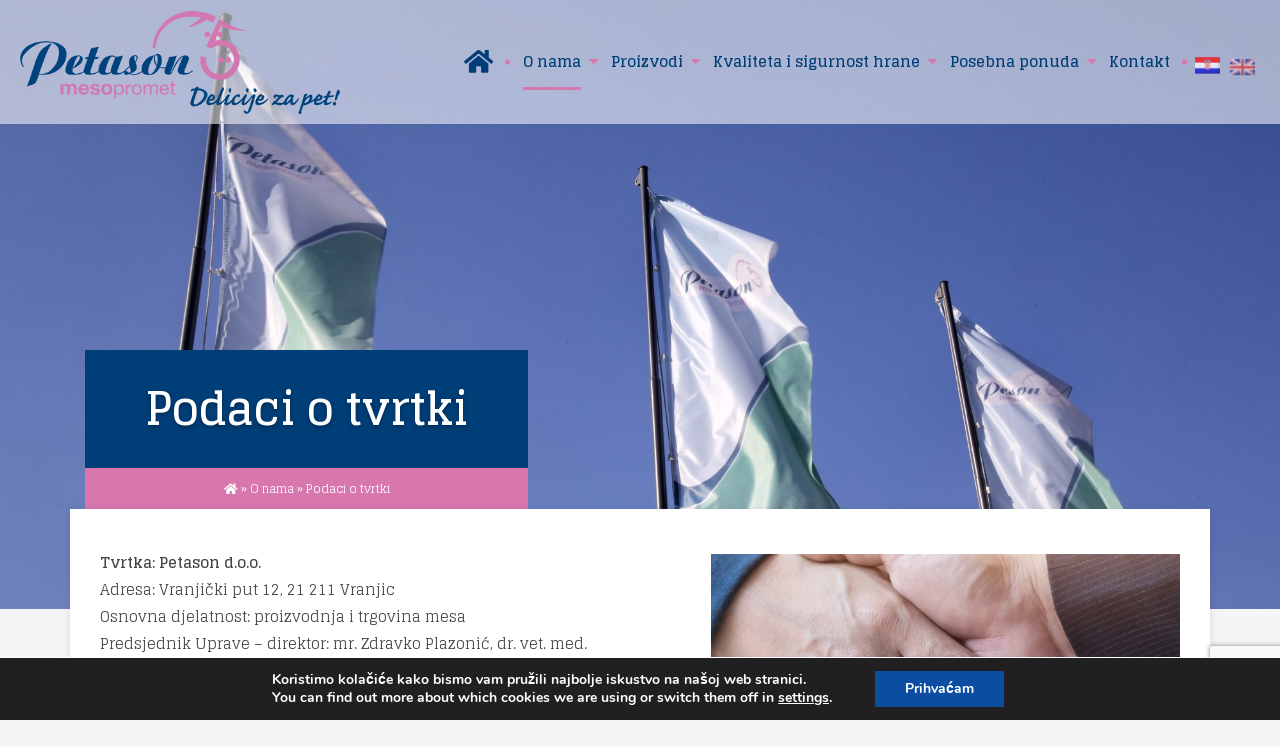

--- FILE ---
content_type: text/html; charset=UTF-8
request_url: https://petason.hr/o-nama/podaci-o-tvrtki/
body_size: 10946
content:
<!doctype html><html lang="hr"><head><meta charset="utf-8"><meta http-equiv="x-ua-compatible" content="ie=edge"><meta name="viewport" content="width=device-width, initial-scale=1"><meta name='robots' content='index, follow, max-image-preview:large, max-snippet:-1, max-video-preview:-1' /><link rel="alternate" hreflang="hr" href="https://petason.hr/o-nama/podaci-o-tvrtki/" /><link rel="alternate" hreflang="en" href="https://petason.hr/en/about-us/company-information/" /><link rel="alternate" hreflang="x-default" href="https://petason.hr/o-nama/podaci-o-tvrtki/" /><link media="all" href="https://petason.hr/cms/wp-content/cache/autoptimize/css/autoptimize_b9e1f6fb3bbf06dcc95bfca9656160e1.css" rel="stylesheet"><title>Podaci o tvrtki - Petason mesna industrija</title><meta name="description" content="Tvrtka: Petason d.o.o. Adresa: Vranjički put 12, 21 211 Vranjic Osnovna djelatnost: proizvodnja i trgovina mesa Predsjednik Uprave - direktor: mr. Zdravko" /><link rel="canonical" href="https://petason.hr/o-nama/podaci-o-tvrtki/" /><meta property="og:locale" content="hr_HR" /><meta property="og:type" content="article" /><meta property="og:title" content="Podaci o tvrtki - Petason mesna industrija" /><meta property="og:description" content="Tvrtka: Petason d.o.o. Adresa: Vranjički put 12, 21 211 Vranjic Osnovna djelatnost: proizvodnja i trgovina mesa Predsjednik Uprave - direktor: mr. Zdravko" /><meta property="og:url" content="https://petason.hr/o-nama/podaci-o-tvrtki/" /><meta property="og:site_name" content="Petason mesna industrija" /><meta property="article:modified_time" content="2019-09-13T09:17:35+00:00" /><meta property="og:image" content="https://petason.hr/cms/wp-content/uploads/2019/09/partneri.jpg" /><meta property="og:image:width" content="1000" /><meta property="og:image:height" content="666" /><meta property="og:image:type" content="image/jpeg" /><meta name="twitter:card" content="summary_large_image" /> <script type="application/ld+json" class="yoast-schema-graph">{"@context":"https://schema.org","@graph":[{"@type":"WebPage","@id":"https://petason.hr/o-nama/podaci-o-tvrtki/","url":"https://petason.hr/o-nama/podaci-o-tvrtki/","name":"Podaci o tvrtki - Petason mesna industrija","isPartOf":{"@id":"https://petason.hr/#website"},"primaryImageOfPage":{"@id":"https://petason.hr/o-nama/podaci-o-tvrtki/#primaryimage"},"image":{"@id":"https://petason.hr/o-nama/podaci-o-tvrtki/#primaryimage"},"thumbnailUrl":"https://petason.hr/cms/wp-content/uploads/2019/09/partneri.jpg","datePublished":"2019-09-09T17:17:56+00:00","dateModified":"2019-09-13T09:17:35+00:00","description":"Tvrtka: Petason d.o.o. Adresa: Vranjički put 12, 21 211 Vranjic Osnovna djelatnost: proizvodnja i trgovina mesa Predsjednik Uprave - direktor: mr. Zdravko","breadcrumb":{"@id":"https://petason.hr/o-nama/podaci-o-tvrtki/#breadcrumb"},"inLanguage":"hr","potentialAction":[{"@type":"ReadAction","target":["https://petason.hr/o-nama/podaci-o-tvrtki/"]}]},{"@type":"ImageObject","inLanguage":"hr","@id":"https://petason.hr/o-nama/podaci-o-tvrtki/#primaryimage","url":"https://petason.hr/cms/wp-content/uploads/2019/09/partneri.jpg","contentUrl":"https://petason.hr/cms/wp-content/uploads/2019/09/partneri.jpg","width":1000,"height":666,"caption":"Postanite naš partner - Petason d.o.o."},{"@type":"BreadcrumbList","@id":"https://petason.hr/o-nama/podaci-o-tvrtki/#breadcrumb","itemListElement":[{"@type":"ListItem","position":1,"name":"","item":"https://petason.hr/"},{"@type":"ListItem","position":2,"name":"O nama","item":"https://petason.hr/o-nama/"},{"@type":"ListItem","position":3,"name":"Podaci o tvrtki"}]},{"@type":"WebSite","@id":"https://petason.hr/#website","url":"https://petason.hr/","name":"Petason mesna industrija","description":"","potentialAction":[{"@type":"SearchAction","target":{"@type":"EntryPoint","urlTemplate":"https://petason.hr/?s={search_term_string}"},"query-input":{"@type":"PropertyValueSpecification","valueRequired":true,"valueName":"search_term_string"}}],"inLanguage":"hr"}]}</script> <link rel='dns-prefetch' href='//use.fontawesome.com' /><link rel='dns-prefetch' href='//fonts.googleapis.com' /> <script type="text/javascript">window._wpemojiSettings = {"baseUrl":"https:\/\/s.w.org\/images\/core\/emoji\/16.0.1\/72x72\/","ext":".png","svgUrl":"https:\/\/s.w.org\/images\/core\/emoji\/16.0.1\/svg\/","svgExt":".svg","source":{"concatemoji":"https:\/\/petason.hr\/cms\/wp-includes\/js\/wp-emoji-release.min.js?ver=6.8.3"}};
/*! This file is auto-generated */
!function(s,n){var o,i,e;function c(e){try{var t={supportTests:e,timestamp:(new Date).valueOf()};sessionStorage.setItem(o,JSON.stringify(t))}catch(e){}}function p(e,t,n){e.clearRect(0,0,e.canvas.width,e.canvas.height),e.fillText(t,0,0);var t=new Uint32Array(e.getImageData(0,0,e.canvas.width,e.canvas.height).data),a=(e.clearRect(0,0,e.canvas.width,e.canvas.height),e.fillText(n,0,0),new Uint32Array(e.getImageData(0,0,e.canvas.width,e.canvas.height).data));return t.every(function(e,t){return e===a[t]})}function u(e,t){e.clearRect(0,0,e.canvas.width,e.canvas.height),e.fillText(t,0,0);for(var n=e.getImageData(16,16,1,1),a=0;a<n.data.length;a++)if(0!==n.data[a])return!1;return!0}function f(e,t,n,a){switch(t){case"flag":return n(e,"\ud83c\udff3\ufe0f\u200d\u26a7\ufe0f","\ud83c\udff3\ufe0f\u200b\u26a7\ufe0f")?!1:!n(e,"\ud83c\udde8\ud83c\uddf6","\ud83c\udde8\u200b\ud83c\uddf6")&&!n(e,"\ud83c\udff4\udb40\udc67\udb40\udc62\udb40\udc65\udb40\udc6e\udb40\udc67\udb40\udc7f","\ud83c\udff4\u200b\udb40\udc67\u200b\udb40\udc62\u200b\udb40\udc65\u200b\udb40\udc6e\u200b\udb40\udc67\u200b\udb40\udc7f");case"emoji":return!a(e,"\ud83e\udedf")}return!1}function g(e,t,n,a){var r="undefined"!=typeof WorkerGlobalScope&&self instanceof WorkerGlobalScope?new OffscreenCanvas(300,150):s.createElement("canvas"),o=r.getContext("2d",{willReadFrequently:!0}),i=(o.textBaseline="top",o.font="600 32px Arial",{});return e.forEach(function(e){i[e]=t(o,e,n,a)}),i}function t(e){var t=s.createElement("script");t.src=e,t.defer=!0,s.head.appendChild(t)}"undefined"!=typeof Promise&&(o="wpEmojiSettingsSupports",i=["flag","emoji"],n.supports={everything:!0,everythingExceptFlag:!0},e=new Promise(function(e){s.addEventListener("DOMContentLoaded",e,{once:!0})}),new Promise(function(t){var n=function(){try{var e=JSON.parse(sessionStorage.getItem(o));if("object"==typeof e&&"number"==typeof e.timestamp&&(new Date).valueOf()<e.timestamp+604800&&"object"==typeof e.supportTests)return e.supportTests}catch(e){}return null}();if(!n){if("undefined"!=typeof Worker&&"undefined"!=typeof OffscreenCanvas&&"undefined"!=typeof URL&&URL.createObjectURL&&"undefined"!=typeof Blob)try{var e="postMessage("+g.toString()+"("+[JSON.stringify(i),f.toString(),p.toString(),u.toString()].join(",")+"));",a=new Blob([e],{type:"text/javascript"}),r=new Worker(URL.createObjectURL(a),{name:"wpTestEmojiSupports"});return void(r.onmessage=function(e){c(n=e.data),r.terminate(),t(n)})}catch(e){}c(n=g(i,f,p,u))}t(n)}).then(function(e){for(var t in e)n.supports[t]=e[t],n.supports.everything=n.supports.everything&&n.supports[t],"flag"!==t&&(n.supports.everythingExceptFlag=n.supports.everythingExceptFlag&&n.supports[t]);n.supports.everythingExceptFlag=n.supports.everythingExceptFlag&&!n.supports.flag,n.DOMReady=!1,n.readyCallback=function(){n.DOMReady=!0}}).then(function(){return e}).then(function(){var e;n.supports.everything||(n.readyCallback(),(e=n.source||{}).concatemoji?t(e.concatemoji):e.wpemoji&&e.twemoji&&(t(e.twemoji),t(e.wpemoji)))}))}((window,document),window._wpemojiSettings);</script> <link rel='stylesheet' id='sage/fa-css' href='https://use.fontawesome.com/releases/v5.7.2/css/all.css' type='text/css' media='all' /><link rel='stylesheet' id='sage/font1-css' href='https://fonts.googleapis.com/css?family=Roboto:100,100i,300,300i,400,400i,500,500i,700,700i,900,900i|Glegoo:400,700&#038;subset=latin-ext' type='text/css' media='all' /> <script type="text/javascript" src="https://petason.hr/cms/wp-includes/js/jquery/jquery.min.js?ver=3.7.1" id="jquery-core-js"></script> <script type="text/javascript" id="responsive-lightbox-js-before">var rlArgs = {"script":"tosrus","selector":"lightbox","customEvents":"","activeGalleries":true,"effect":"slide","infinite":true,"keys":false,"autoplay":true,"pauseOnHover":false,"timeout":4000,"pagination":true,"paginationType":"thumbnails","closeOnClick":false,"woocommerce_gallery":false,"ajaxurl":"https:\/\/petason.hr\/cms\/wp-admin\/admin-ajax.php","nonce":"cf9d336116","preview":false,"postId":424,"scriptExtension":false};</script> <link rel="https://api.w.org/" href="https://petason.hr/wp-json/" /><link rel="alternate" title="JSON" type="application/json" href="https://petason.hr/wp-json/wp/v2/pages/424" /><link rel="EditURI" type="application/rsd+xml" title="RSD" href="https://petason.hr/cms/xmlrpc.php?rsd" /><meta name="generator" content="WordPress 6.8.3" /><link rel='shortlink' href='https://petason.hr/?p=424' /><link rel="alternate" title="oEmbed (JSON)" type="application/json+oembed" href="https://petason.hr/wp-json/oembed/1.0/embed?url=https%3A%2F%2Fpetason.hr%2Fo-nama%2Fpodaci-o-tvrtki%2F" /><link rel="alternate" title="oEmbed (XML)" type="text/xml+oembed" href="https://petason.hr/wp-json/oembed/1.0/embed?url=https%3A%2F%2Fpetason.hr%2Fo-nama%2Fpodaci-o-tvrtki%2F&#038;format=xml" /><meta name="generator" content="WPML ver:4.7.6 stt:22,1;" /><link rel="apple-touch-icon" sizes="144x144" href="https://petason.hr/cms/wp-content/themes/petason/apple-touch-icon.png"><link rel="icon" type="image/png" sizes="32x32" href="https://petason.hr/cms/wp-content/themes/petason/favicon-32x32.png"><link rel="icon" type="image/png" sizes="16x16" href="https://petason.hr/cms/wp-content/themes/petason/favicon-16x16.png"><link rel="manifest" href="https://petason.hr/cms/wp-content/themes/petason/site.webmanifest"><meta name="msapplication-TileColor" content="#da532c"><meta name="theme-color" content="#ffffff"></head><body class="wp-singular page-template-default page page-id-424 page-child parent-pageid-23 wp-theme-petason podaci-o-tvrtki sidebar-primary"> <!--[if IE]><div class="alert alert-warning"> You are using an <strong>outdated</strong> browser. Please <a href="http://browsehappy.com/">upgrade your browser</a> to improve your experience.</div> <![endif]--><header class="banner"> <a class="brand" href="https://petason.hr/"> <noscript><img src="https://petason.hr/cms/wp-content/themes/petason/dist/images/logotip-delicije.png" alt="Petason mesna industrija"></noscript><img class="lazyload" src='data:image/svg+xml,%3Csvg%20xmlns=%22http://www.w3.org/2000/svg%22%20viewBox=%220%200%20210%20140%22%3E%3C/svg%3E' data-src="https://petason.hr/cms/wp-content/themes/petason/dist/images/logotip-delicije.png" alt="Petason mesna industrija"> </a><nav class="nav-primary"><div class="menu-glavni-container"><ul id="menu-glavni" class="nav"><li id="menu-item-27" class="naslovnica menu-item menu-item-type-post_type menu-item-object-page menu-item-home menu-item-27"><a href="https://petason.hr/"><i class="fas fa-home"></i></a></li><li id="menu-item-30" class="menu-item menu-item-type-post_type menu-item-object-page current-page-ancestor current-menu-ancestor current-menu-parent current-page-parent current_page_parent current_page_ancestor menu-item-has-children menu-item-30"><a href="https://petason.hr/o-nama/">O nama</a><ul class="sub-menu"><li id="menu-item-495" class="menu-item menu-item-type-post_type menu-item-object-page menu-item-495"><a href="https://petason.hr/o-nama/povijest/">Povijest</a></li><li id="menu-item-494" class="menu-item menu-item-type-post_type menu-item-object-page menu-item-494"><a href="https://petason.hr/o-nama/drustvena-odgovornost-i-zastita-okolisa/">Društvena odgovornost i zaštita okoliša</a></li><li id="menu-item-496" class="menu-item menu-item-type-post_type menu-item-object-page menu-item-496"><a href="https://petason.hr/o-nama/politika-zastite-osobnih-podataka/">Politika zaštite osobnih podataka</a></li><li id="menu-item-497" class="menu-item menu-item-type-post_type menu-item-object-page current-menu-item page_item page-item-424 current_page_item menu-item-497"><a href="https://petason.hr/o-nama/podaci-o-tvrtki/" aria-current="page">Podaci o tvrtki</a></li></ul></li><li id="menu-item-342" class="menu-item menu-item-type-post_type menu-item-object-page menu-item-has-children menu-item-342"><a href="https://petason.hr/proizvodi/">Proizvodi</a><ul class="sub-menu"><li id="menu-item-493" class="menu-item menu-item-type-post_type menu-item-object-page menu-item-493"><a href="https://petason.hr/proizvodi/svjeze-meso/">Svježe meso</a></li><li id="menu-item-492" class="menu-item menu-item-type-post_type menu-item-object-page menu-item-492"><a href="https://petason.hr/proizvodi/suhomesnati-asortiman/">Suhomesnati asortiman</a></li></ul></li><li id="menu-item-414" class="menu-item menu-item-type-post_type menu-item-object-page menu-item-has-children menu-item-414"><a href="https://petason.hr/kvaliteta-i-sigurnost-hrane/">Kvaliteta i sigurnost hrane</a><ul class="sub-menu"><li id="menu-item-519" class="menu-item menu-item-type-post_type menu-item-object-page menu-item-519"><a href="https://petason.hr/kvaliteta-i-sigurnost-hrane/certifikati/">Certifikati</a></li><li id="menu-item-520" class="menu-item menu-item-type-post_type menu-item-object-page menu-item-520"><a href="https://petason.hr/kvaliteta-i-sigurnost-hrane/sljedivost-proizvoda/">Sljedivost proizvoda</a></li></ul></li><li id="menu-item-415" class="menu-item menu-item-type-post_type menu-item-object-page menu-item-has-children menu-item-415"><a href="https://petason.hr/posebna-ponuda/">Posebna ponuda</a><ul class="sub-menu"><li id="menu-item-416" class="menu-item menu-item-type-post_type menu-item-object-page menu-item-416"><a href="https://petason.hr/posebna-ponuda/baby-beef-pecat-domaceg/">BABY BEEF – pečat domaćeg</a></li><li id="menu-item-417" class="menu-item menu-item-type-post_type menu-item-object-page menu-item-417"><a href="https://petason.hr/posebna-ponuda/bokun-gusta/">Bokun gušta</a></li></ul></li><li id="menu-item-28" class="menu-item menu-item-type-post_type menu-item-object-page menu-item-28"><a href="https://petason.hr/kontakt/">Kontakt</a></li><li class="menu-item zastavice aktivno"><a href="https://petason.hr/o-nama/podaci-o-tvrtki/"><noscript><img src="https://petason.hr/cms/wp-content/plugins/sitepress-multilingual-cms/res/flags/hr.png" height="17" alt="hr" width="25" /></noscript><img class="lazyload" src='data:image/svg+xml,%3Csvg%20xmlns=%22http://www.w3.org/2000/svg%22%20viewBox=%220%200%2025%2017%22%3E%3C/svg%3E' data-src="https://petason.hr/cms/wp-content/plugins/sitepress-multilingual-cms/res/flags/hr.png" height="17" alt="hr" width="25" /></a></li><li class="menu-item zastavice aktivno"><a href="https://petason.hr/en/about-us/company-information/"><noscript><img src="https://petason.hr/cms/wp-content/plugins/sitepress-multilingual-cms/res/flags/en.png" height="17" alt="en" width="25" /></noscript><img class="lazyload" src='data:image/svg+xml,%3Csvg%20xmlns=%22http://www.w3.org/2000/svg%22%20viewBox=%220%200%2025%2017%22%3E%3C/svg%3E' data-src="https://petason.hr/cms/wp-content/plugins/sitepress-multilingual-cms/res/flags/en.png" height="17" alt="en" width="25" /></a></li></ul></div></nav></header> <button id="hamburger" type="button" data-toggle="modal" data-target="#navModal"> <span class="line prva"></span> <span class="line druga"></span> <span class="line treca"></span> <span class="line cetvrta"></span> </button><div class="modal fade" id="navModal" tabindex="-1" role="dialog" aria-labelledby="navModalLabel" aria-hidden="true" data-keyboard="false" data-backdrop="static"><div class="modal-dialog" role="document"><div class="modal-content"><div class="modal-body"><nav class="nav-mobile"><div class="menu-glavni-container"><ul id="menu-glavni-1" class="nav"><li class="menu-item zastavice aktivno"><a href="https://petason.hr/o-nama/podaci-o-tvrtki/"><noscript><img src="https://petason.hr/cms/wp-content/plugins/sitepress-multilingual-cms/res/flags/hr.png" height="17" alt="hr" width="25" /></noscript><img class="lazyload" src='data:image/svg+xml,%3Csvg%20xmlns=%22http://www.w3.org/2000/svg%22%20viewBox=%220%200%2025%2017%22%3E%3C/svg%3E' data-src="https://petason.hr/cms/wp-content/plugins/sitepress-multilingual-cms/res/flags/hr.png" height="17" alt="hr" width="25" /></a></li><li class="menu-item zastavice aktivno"><a href="https://petason.hr/en/about-us/company-information/"><noscript><img src="https://petason.hr/cms/wp-content/plugins/sitepress-multilingual-cms/res/flags/en.png" height="17" alt="en" width="25" /></noscript><img class="lazyload" src='data:image/svg+xml,%3Csvg%20xmlns=%22http://www.w3.org/2000/svg%22%20viewBox=%220%200%2025%2017%22%3E%3C/svg%3E' data-src="https://petason.hr/cms/wp-content/plugins/sitepress-multilingual-cms/res/flags/en.png" height="17" alt="en" width="25" /></a></li><li class="naslovnica menu-item menu-item-type-post_type menu-item-object-page menu-item-home menu-item-27"><a href="https://petason.hr/"><i class="fas fa-home"></i></a></li><li class="menu-item menu-item-type-post_type menu-item-object-page current-page-ancestor current-menu-ancestor current-menu-parent current-page-parent current_page_parent current_page_ancestor menu-item-has-children menu-item-30"><a href="https://petason.hr/o-nama/">O nama</a><ul class="sub-menu"><li class="menu-item menu-item-type-post_type menu-item-object-page menu-item-495"><a href="https://petason.hr/o-nama/povijest/">Povijest</a></li><li class="menu-item menu-item-type-post_type menu-item-object-page menu-item-494"><a href="https://petason.hr/o-nama/drustvena-odgovornost-i-zastita-okolisa/">Društvena odgovornost i zaštita okoliša</a></li><li class="menu-item menu-item-type-post_type menu-item-object-page menu-item-496"><a href="https://petason.hr/o-nama/politika-zastite-osobnih-podataka/">Politika zaštite osobnih podataka</a></li><li class="menu-item menu-item-type-post_type menu-item-object-page current-menu-item page_item page-item-424 current_page_item menu-item-497"><a href="https://petason.hr/o-nama/podaci-o-tvrtki/" aria-current="page">Podaci o tvrtki</a></li></ul></li><li class="menu-item menu-item-type-post_type menu-item-object-page menu-item-has-children menu-item-342"><a href="https://petason.hr/proizvodi/">Proizvodi</a><ul class="sub-menu"><li class="menu-item menu-item-type-post_type menu-item-object-page menu-item-493"><a href="https://petason.hr/proizvodi/svjeze-meso/">Svježe meso</a></li><li class="menu-item menu-item-type-post_type menu-item-object-page menu-item-492"><a href="https://petason.hr/proizvodi/suhomesnati-asortiman/">Suhomesnati asortiman</a></li></ul></li><li class="menu-item menu-item-type-post_type menu-item-object-page menu-item-has-children menu-item-414"><a href="https://petason.hr/kvaliteta-i-sigurnost-hrane/">Kvaliteta i sigurnost hrane</a><ul class="sub-menu"><li class="menu-item menu-item-type-post_type menu-item-object-page menu-item-519"><a href="https://petason.hr/kvaliteta-i-sigurnost-hrane/certifikati/">Certifikati</a></li><li class="menu-item menu-item-type-post_type menu-item-object-page menu-item-520"><a href="https://petason.hr/kvaliteta-i-sigurnost-hrane/sljedivost-proizvoda/">Sljedivost proizvoda</a></li></ul></li><li class="menu-item menu-item-type-post_type menu-item-object-page menu-item-has-children menu-item-415"><a href="https://petason.hr/posebna-ponuda/">Posebna ponuda</a><ul class="sub-menu"><li class="menu-item menu-item-type-post_type menu-item-object-page menu-item-416"><a href="https://petason.hr/posebna-ponuda/baby-beef-pecat-domaceg/">BABY BEEF – pečat domaćeg</a></li><li class="menu-item menu-item-type-post_type menu-item-object-page menu-item-417"><a href="https://petason.hr/posebna-ponuda/bokun-gusta/">Bokun gušta</a></li></ul></li><li class="menu-item menu-item-type-post_type menu-item-object-page menu-item-28"><a href="https://petason.hr/kontakt/">Kontakt</a></li></ul></div></nav></div></div></div></div><section id="zaglavljePodstranice" style="background: url(https://petason.hr/cms/wp-content/uploads/2019/09/IMG_1142a-2000x1200.jpg) no-repeat center center / cover;"><div id="zaglavljePodstraniceImg"><noscript><img src="https://petason.hr/cms/wp-content/uploads/2019/09/IMG_1142a-2000x1200.jpg"></noscript><img class="lazyload" src='data:image/svg+xml,%3Csvg%20xmlns=%22http://www.w3.org/2000/svg%22%20viewBox=%220%200%20210%20140%22%3E%3C/svg%3E' data-src="https://petason.hr/cms/wp-content/uploads/2019/09/IMG_1142a-2000x1200.jpg"></div><div class="innerWrap"><div class="container"><div id="centralniNaslov"><h1>Podaci o tvrtki</h1><section id="breadcrumbs"><div class="breadcrumbsWrap"><span><span><a href="https://petason.hr/"><i class="fas fa-home"></i></a></span> » <span><a href="https://petason.hr/o-nama/">O nama</a></span> » <span class="breadcrumb_last" aria-current="page">Podaci o tvrtki</span></span></div></section></div></div></section><div class="wrap container" role="document"><div class="content row"><main class="main"><div class="sadrzajWrap"><p><strong>Tvrtka: Petason d.o.o.</strong><br /> Adresa: Vranjički put 12, 21 211 Vranjic<br /> Osnovna djelatnost: proizvodnja i trgovina mesa<br /> Predsjednik Uprave &#8211; direktor: mr. Zdravko Plazonić, dr. vet. med.<br /> OIB: 58834344838<br /> MB: 3659985<br /> Banka: OTP Banka d.d.<br /> IBAN: HR2924070001100630692<br /> Banka: Raiffeisen bank Austria d.d.<br /> IBAN: HR9624840081102161800</p><p><img fetchpriority="high" decoding="async" class="aligncenter size-full wp-image-615" src="https://petason.hr/cms/wp-content/uploads/2019/09/logotip-delicije-1.png" alt="" width="500" height="163" srcset="https://petason.hr/cms/wp-content/uploads/2019/09/logotip-delicije-1.png 500w, https://petason.hr/cms/wp-content/uploads/2019/09/logotip-delicije-1-300x98.png 300w" sizes="(max-width: 500px) 100vw, 500px" /><br /> <noscript><img decoding="async" src="https://petason.hr/cms/wp-content/uploads/2019/09/logotip-delicije-2.png" alt="" width="500" height="163" class="aligncenter size-full wp-image-617" srcset="https://petason.hr/cms/wp-content/uploads/2019/09/logotip-delicije-2.png 500w, https://petason.hr/cms/wp-content/uploads/2019/09/logotip-delicije-2-300x98.png 300w" sizes="(max-width: 500px) 100vw, 500px" /></noscript><img decoding="async" src='data:image/svg+xml,%3Csvg%20xmlns=%22http://www.w3.org/2000/svg%22%20viewBox=%220%200%20500%20163%22%3E%3C/svg%3E' data-src="https://petason.hr/cms/wp-content/uploads/2019/09/logotip-delicije-2.png" alt="" width="500" height="163" class="lazyload aligncenter size-full wp-image-617" data-srcset="https://petason.hr/cms/wp-content/uploads/2019/09/logotip-delicije-2.png 500w, https://petason.hr/cms/wp-content/uploads/2019/09/logotip-delicije-2-300x98.png 300w" data-sizes="(max-width: 500px) 100vw, 500px" /><br /> <noscript><img decoding="async" src="https://petason.hr/cms/wp-content/uploads/2019/09/logotip-delicije-3.png" alt="" width="500" height="163" class="aligncenter size-full wp-image-620" srcset="https://petason.hr/cms/wp-content/uploads/2019/09/logotip-delicije-3.png 500w, https://petason.hr/cms/wp-content/uploads/2019/09/logotip-delicije-3-300x98.png 300w" sizes="(max-width: 500px) 100vw, 500px" /></noscript><img decoding="async" src='data:image/svg+xml,%3Csvg%20xmlns=%22http://www.w3.org/2000/svg%22%20viewBox=%220%200%20500%20163%22%3E%3C/svg%3E' data-src="https://petason.hr/cms/wp-content/uploads/2019/09/logotip-delicije-3.png" alt="" width="500" height="163" class="lazyload aligncenter size-full wp-image-620" data-srcset="https://petason.hr/cms/wp-content/uploads/2019/09/logotip-delicije-3.png 500w, https://petason.hr/cms/wp-content/uploads/2019/09/logotip-delicije-3-300x98.png 300w" data-sizes="(max-width: 500px) 100vw, 500px" /><br /> <noscript><img decoding="async" src="https://petason.hr/cms/wp-content/uploads/2019/09/logotip-delicije-4.png" alt="" width="500" height="163" class="aligncenter size-full wp-image-622" srcset="https://petason.hr/cms/wp-content/uploads/2019/09/logotip-delicije-4.png 500w, https://petason.hr/cms/wp-content/uploads/2019/09/logotip-delicije-4-300x98.png 300w" sizes="(max-width: 500px) 100vw, 500px" /></noscript><img decoding="async" src='data:image/svg+xml,%3Csvg%20xmlns=%22http://www.w3.org/2000/svg%22%20viewBox=%220%200%20500%20163%22%3E%3C/svg%3E' data-src="https://petason.hr/cms/wp-content/uploads/2019/09/logotip-delicije-4.png" alt="" width="500" height="163" class="lazyload aligncenter size-full wp-image-622" data-srcset="https://petason.hr/cms/wp-content/uploads/2019/09/logotip-delicije-4.png 500w, https://petason.hr/cms/wp-content/uploads/2019/09/logotip-delicije-4-300x98.png 300w" data-sizes="(max-width: 500px) 100vw, 500px" /><br /> <noscript><img decoding="async" src="https://petason.hr/cms/wp-content/uploads/2019/09/logotip-delicije-6.png" alt="" width="500" height="163" class="aligncenter size-full wp-image-629" srcset="https://petason.hr/cms/wp-content/uploads/2019/09/logotip-delicije-6.png 500w, https://petason.hr/cms/wp-content/uploads/2019/09/logotip-delicije-6-300x98.png 300w" sizes="(max-width: 500px) 100vw, 500px" /></noscript><img decoding="async" src='data:image/svg+xml,%3Csvg%20xmlns=%22http://www.w3.org/2000/svg%22%20viewBox=%220%200%20500%20163%22%3E%3C/svg%3E' data-src="https://petason.hr/cms/wp-content/uploads/2019/09/logotip-delicije-6.png" alt="" width="500" height="163" class="lazyload aligncenter size-full wp-image-629" data-srcset="https://petason.hr/cms/wp-content/uploads/2019/09/logotip-delicije-6.png 500w, https://petason.hr/cms/wp-content/uploads/2019/09/logotip-delicije-6-300x98.png 300w" data-sizes="(max-width: 500px) 100vw, 500px" /></p></div></main><aside class="sidebar"><section id="fixedGallery" style="background: url(https://petason.hr/cms/wp-content/uploads/2019/09/partneri.jpg) no-repeat;"></section><div id="formular"><div id="formularWrap"><h3>Postanite naš partner</h3><h4>Ostvarite više prednosti zajedničkom suradnjom na obostrano zadovoljstvo i otkrijte široku paletu naših proizvoda koje imamo u svom asortimanu. Obratite nam se s punim povjerenjem radi dogovora o nekom od oblika partnerstva koje nudimo.</h4><div class="wpcf7 no-js" id="wpcf7-f18-o1" lang="hr" dir="ltr" data-wpcf7-id="18"><div class="screen-reader-response"><p role="status" aria-live="polite" aria-atomic="true"></p><ul></ul></div><form action="/o-nama/podaci-o-tvrtki/#wpcf7-f18-o1" method="post" class="wpcf7-form init" aria-label="Kontakt obrazac" novalidate="novalidate" data-status="init"><fieldset class="hidden-fields-container"><input type="hidden" name="_wpcf7" value="18" /><input type="hidden" name="_wpcf7_version" value="6.1.2" /><input type="hidden" name="_wpcf7_locale" value="hr" /><input type="hidden" name="_wpcf7_unit_tag" value="wpcf7-f18-o1" /><input type="hidden" name="_wpcf7_container_post" value="0" /><input type="hidden" name="_wpcf7_posted_data_hash" value="" /><input type="hidden" name="_wpcf7_recaptcha_response" value="" /></fieldset><p><label><br /> <span class="wpcf7-form-control-wrap" data-name="your-name"><input size="40" maxlength="400" class="wpcf7-form-control wpcf7-text wpcf7-validates-as-required" aria-required="true" aria-invalid="false" placeholder="Vaše ime*" value="" type="text" name="your-name" /></span> </label></p><p><label><br /> <span class="wpcf7-form-control-wrap" data-name="your-email"><input size="40" maxlength="400" class="wpcf7-form-control wpcf7-email wpcf7-validates-as-required wpcf7-text wpcf7-validates-as-email" aria-required="true" aria-invalid="false" placeholder="E-mail adresa*" value="" type="email" name="your-email" /></span> </label></p><p><label><br /> <span class="wpcf7-form-control-wrap" data-name="text-537"><input size="40" maxlength="400" class="wpcf7-form-control wpcf7-text" aria-invalid="false" placeholder="Telefon" value="" type="text" name="text-537" /></span> </label></p><p><label><br /> <span class="wpcf7-form-control-wrap" data-name="your-message"><textarea cols="40" rows="10" maxlength="2000" class="wpcf7-form-control wpcf7-textarea wpcf7-validates-as-required" aria-required="true" aria-invalid="false" placeholder="Poruka*" name="your-message"></textarea></span> </label></p><p><span class="wpcf7-form-control-wrap" data-name="acceptance-970"><span class="wpcf7-form-control wpcf7-acceptance"><span class="wpcf7-list-item"><label><input type="checkbox" name="acceptance-970" value="1" aria-invalid="false" /><span class="wpcf7-list-item-label">Slažem se s <a target="blank" href="https://petason.hr/uvjeti-koristenja/">Uvjetima korištenja</a>.</span></label></span></span></span></p><p><input class="wpcf7-form-control wpcf7-submit has-spinner" type="submit" value="Pošalji" /></p><div class="wpcf7-response-output" aria-hidden="true"></div></form></div></div></div></aside></div></div><footer class="content-info"> <a id="navrh" class="scroll-up"><i class="fa fa-arrow-up"></i></a><div class="container"><h3 style="text-align: center;"><noscript><img decoding="async" class="aligncenter size-full wp-image-87" src="https://petason.hr/cms/wp-content/uploads/2019/03/logotip_bijeli.png" alt="" width="200" height="78" /></noscript><img decoding="async" class="lazyload aligncenter size-full wp-image-87" src='data:image/svg+xml,%3Csvg%20xmlns=%22http://www.w3.org/2000/svg%22%20viewBox=%220%200%20200%2078%22%3E%3C/svg%3E' data-src="https://petason.hr/cms/wp-content/uploads/2019/03/logotip_bijeli.png" alt="" width="200" height="78" /></h3><p>&nbsp;</p><p style="text-align: center;">Vranjički put 12, 21 211 Vranjic, Solin<br /> Tel: +385 21 260 337, +385 21 211 500<br /> Fax: +385 21 260 338<br /> E-mail: <a href="mailto:info@petason.hr">info@petason.hr</a></p><p style="text-align: center;"><a href="https://goo.gl/maps/NJUhcNHThEgjsDEs7" target="_blank" rel="noopener">Google karta</a></p><p>&nbsp;</p></div><div id="drustveneMreze"> <a target="blank" href="https://www.facebook.com/petason.mesopromet/"> <i class="fab fa-facebook-f"></i></a> <a target="blank" href="https://www.instagram.com/petason.hr/"> <i class="fab fa-instagram"></i></a> <a target="blank" href="https://www.youtube.com/watch?v=GeinVNt6y_c"> <i class="fab fa-youtube"></i></a></div></footer><div id="copyright"><div class="container clearfix"><div class="pull-left"><p>Copyright ©  Petason d.o.o. | <a href="https://petason.hr/uvjeti-koristenja/" target="_blank" rel="noopener">Uvjeti korištenja</a></p></div><div class="pull-right"> <a target="blank" href="https://webizrada.org/">Developed by <span style="display: inline-block;width:22px;height:22px;position:relative;top:0px;margin-left:7px;"><svg version="1.1" id="Layer_2" xmlns="http://www.w3.org/2000/svg" xmlns:xlink="http://www.w3.org/1999/xlink" x="0px" y="0px" viewBox="0 0 42.5 42.4" style="enable-background:new 0 0 42.5 42.4;" xml:space="preserve"> <g> <g> <path class="st0" d="M22.1,42.4c-0.6,0-1.3,0-1.9,0c-0.7-0.1-1.3-0.1-2-0.1c-1.1-0.1-2.1-0.3-3.2-0.7c-0.3-0.1-0.4-0.3-0.3-0.6
 c0.2-0.8,0.5-1.5,0.7-2.3c0-0.1,0.1-0.2,0.1-0.4c-0.8-0.3-1.6-0.6-2.4-1c-0.3,0.4-0.4,0.8-0.7,1.2c-0.2,0.4-0.4,0.8-0.6,1.2
 c-0.2,0.4-0.4,0.5-0.8,0.3c-1.5-0.8-2.8-1.7-4-2.8c-1.8-1.6-3.3-3.5-4.4-5.6c-0.3-0.5-0.2-0.7,0.3-1c0.7-0.3,1.3-0.7,1.9-1
 c0.1-0.1,0.2-0.1,0.4-0.3c-0.3-0.8-0.7-1.6-1-2.4c-0.2-0.1-0.4,0-0.6,0c-0.6,0.2-1.3,0.4-2,0.6c-0.5,0.2-0.7,0.1-0.9-0.5
 C0.3,25.4,0,23.8,0,22.2C0,22.1,0,22,0,22c0-0.7,0-1.5,0-2.2c0.1-0.6,0.1-1.2,0.1-1.7c0.1-1,0.3-2,0.6-2.9
 c0.1-0.5,0.3-0.5,0.8-0.4c0.7,0.2,1.4,0.5,2.2,0.7c0.1,0,0.2,0.1,0.4,0.1c0.3-0.8,0.6-1.6,1-2.4C5,13,4.9,13,4.7,12.9
 c-0.7-0.3-1.3-0.7-2-1c-0.5-0.2-0.5-0.4-0.3-0.9c1.1-2,2.4-3.7,4-5.2c1.3-1.3,2.8-2.4,4.5-3.2c0.4-0.2,0.5-0.1,0.8,0.2
 c0.4,0.6,0.7,1.3,1,1.9c0.1,0.2,0.2,0.4,0.4,0.5c0.8-0.4,1.6-0.7,2.4-1c0.1-0.2,0-0.4-0.1-0.6c-0.2-0.7-0.4-1.3-0.6-2
 c-0.2-0.5-0.1-0.7,0.4-0.9C16.6,0.3,18.1,0,19.6,0c0.1,0,0.1,0,0.2,0c0.9,0,1.8,0,2.7,0c0.7,0.1,1.4,0,2.1,0.1
 c0.9,0.1,1.8,0.3,2.6,0.6c0.3,0.1,0.4,0.3,0.3,0.6c-0.2,0.8-0.5,1.5-0.7,2.3c0,0.1-0.1,0.3-0.1,0.5c0.8,0.3,1.6,0.6,2.4,1
 c0.2-0.1,0.3-0.3,0.4-0.5c0.3-0.6,0.6-1.2,1-1.9c0.3-0.5,0.4-0.5,0.9-0.3c1.5,0.8,2.9,1.8,4.2,3c1.7,1.5,3,3.3,4.2,5.2
 c0,0,0,0,0,0.1c0.4,0.6,0.3,0.8-0.3,1.1c-0.6,0.3-1.3,0.7-1.9,1c-0.1,0-0.2,0.1-0.3,0.3c0.3,0.8,0.7,1.6,1,2.5
 c0.5-0.1,0.9-0.3,1.4-0.4c0.4-0.1,0.9-0.3,1.3-0.4s0.6,0,0.7,0.4c0.4,1.3,0.7,2.6,0.7,4c0,0.3,0,0.7,0.1,1c0,0.8,0,1.5,0,2.3
 c-0.1,0.6-0.1,1.2-0.1,1.8c-0.1,1-0.3,2-0.6,3c-0.1,0.4-0.3,0.5-0.7,0.3c-0.7-0.2-1.4-0.4-2.1-0.7c-0.2,0-0.3-0.1-0.6-0.1
 c-0.3,0.8-0.6,1.6-1,2.5c0.3,0.3,0.7,0.4,1.1,0.6c0.5,0.3,0.9,0.4,1.4,0.7c0.4,0.2,0.4,0.4,0.2,0.8c-0.7,1.3-1.6,2.5-2.5,3.7
 C36,37,34,38.6,31.8,39.8c-0.1,0-0.2,0.1-0.2,0.1c-0.4,0.2-0.5,0.1-0.7-0.2c-0.2-0.3-0.4-0.7-0.5-1.1c-0.2-0.5-0.5-0.9-0.8-1.4
 c-0.8,0.4-1.6,0.7-2.5,1c-0.1,0.2,0,0.3,0,0.5c0.2,0.7,0.5,1.5,0.7,2.2c0.1,0.4,0.1,0.6-0.4,0.7c-1.3,0.4-2.6,0.7-4,0.7
 C22.8,42.3,22.4,42.3,22.1,42.4z"></path> <path class="st1" d="M21.2,37.4c-9,0-16.2-7.2-16.2-16.2S12.2,5,21.2,5s16.3,7.3,16.3,16.2C37.4,30.2,30.2,37.4,21.2,37.4z"></path> <path class="st0" d="M29,30.8c-2.1,0-4.2,0-6.3,0c-0.7-3.3-1.1-6.6-1.5-10c-0.5,3.4-1,6.7-1.4,10c-2.1,0-4.1,0-6.2,0
 c-0.2-0.3-2.4-19-2.3-19.3c1.6,0,3.2,0,4.8,0c0.2,2.1,0.3,4.2,0.5,6.3c0.2,2.1,0.3,4.2,0.5,6.3c0.4-4.2,0.8-8.3,1.4-12.5
 c1.7,0,3.4,0,5.2,0c0.4,4.3,0.7,8.7,1.1,13c0.4-4.4,0.8-8.7,1.4-13c1.7,0,3.3,0,4.9,0C30.5,17.9,29.7,24.3,29,30.8z"></path> </g> </g> </svg></span> </a></div></div></div> <script type="speculationrules">{"prefetch":[{"source":"document","where":{"and":[{"href_matches":"\/*"},{"not":{"href_matches":["\/cms\/wp-*.php","\/cms\/wp-admin\/*","\/cms\/wp-content\/uploads\/*","\/cms\/wp-content\/*","\/cms\/wp-content\/plugins\/*","\/cms\/wp-content\/themes\/petason\/*","\/*\\?(.+)"]}},{"not":{"selector_matches":"a[rel~=\"nofollow\"]"}},{"not":{"selector_matches":".no-prefetch, .no-prefetch a"}}]},"eagerness":"conservative"}]}</script> <a rel="nofollow" style="display:none" href="https://petason.hr/cms/?blackhole=86d43b8ead" title="Do NOT follow this link or you will be banned from the site!">Petason mesna industrija</a><aside id="moove_gdpr_cookie_info_bar" class="moove-gdpr-info-bar-hidden moove-gdpr-align-center moove-gdpr-dark-scheme gdpr_infobar_postion_bottom" aria-label="GDPR Cookie Banner" style="display: none;"><div class="moove-gdpr-info-bar-container"><div class="moove-gdpr-info-bar-content"><div class="moove-gdpr-cookie-notice"><p>Koristimo kolačiće kako bismo vam pružili najbolje iskustvo na našoj web stranici.</p><p>You can find out more about which cookies we are using or switch them off in <button  aria-haspopup="true" data-href="#moove_gdpr_cookie_modal" class="change-settings-button">settings</button>.</p></div><div class="moove-gdpr-button-holder"> <button class="mgbutton moove-gdpr-infobar-allow-all gdpr-fbo-0" aria-label="Prihvaćam" >Prihvaćam</button></div></div></div></aside> <noscript><style>.lazyload{display:none;}</style></noscript><script data-noptimize="1">window.lazySizesConfig=window.lazySizesConfig||{};window.lazySizesConfig.loadMode=1;</script><script async data-noptimize="1" src='https://petason.hr/cms/wp-content/plugins/autoptimize/classes/external/js/lazysizes.min.js?ao_version=3.1.13'></script><script type="text/javascript" src="https://petason.hr/cms/wp-includes/js/dist/hooks.min.js?ver=4d63a3d491d11ffd8ac6" id="wp-hooks-js"></script> <script type="text/javascript" src="https://petason.hr/cms/wp-includes/js/dist/i18n.min.js?ver=5e580eb46a90c2b997e6" id="wp-i18n-js"></script> <script type="text/javascript" id="wp-i18n-js-after">wp.i18n.setLocaleData( { 'text direction\u0004ltr': [ 'ltr' ] } );</script> <script type="text/javascript" id="contact-form-7-js-translations">( function( domain, translations ) {
	var localeData = translations.locale_data[ domain ] || translations.locale_data.messages;
	localeData[""].domain = domain;
	wp.i18n.setLocaleData( localeData, domain );
} )( "contact-form-7", {"translation-revision-date":"2025-09-30 18:37:15+0000","generator":"GlotPress\/4.0.1","domain":"messages","locale_data":{"messages":{"":{"domain":"messages","plural-forms":"nplurals=3; plural=(n % 10 == 1 && n % 100 != 11) ? 0 : ((n % 10 >= 2 && n % 10 <= 4 && (n % 100 < 12 || n % 100 > 14)) ? 1 : 2);","lang":"hr"},"This contact form is placed in the wrong place.":["Ovaj obrazac za kontaktiranje postavljen je na krivo mjesto."],"Error:":["Gre\u0161ka:"]}},"comment":{"reference":"includes\/js\/index.js"}} );</script> <script type="text/javascript" id="contact-form-7-js-before">var wpcf7 = {
    "api": {
        "root": "https:\/\/petason.hr\/wp-json\/",
        "namespace": "contact-form-7\/v1"
    },
    "cached": 1
};</script> <script type="text/javascript" src="https://www.google.com/recaptcha/api.js?render=6LcJg5QcAAAAAF85Tb9sK7N9XrkMCzqqzWEshaj0&amp;ver=3.0" id="google-recaptcha-js"></script> <script type="text/javascript" src="https://petason.hr/cms/wp-includes/js/dist/vendor/wp-polyfill.min.js?ver=3.15.0" id="wp-polyfill-js"></script> <script type="text/javascript" id="wpcf7-recaptcha-js-before">var wpcf7_recaptcha = {
    "sitekey": "6LcJg5QcAAAAAF85Tb9sK7N9XrkMCzqqzWEshaj0",
    "actions": {
        "homepage": "homepage",
        "contactform": "contactform"
    }
};</script> <script type="text/javascript" id="moove_gdpr_frontend-js-extra">var moove_frontend_gdpr_scripts = {"ajaxurl":"https:\/\/petason.hr\/cms\/wp-admin\/admin-ajax.php","post_id":"424","plugin_dir":"https:\/\/petason.hr\/cms\/wp-content\/plugins\/gdpr-cookie-compliance","show_icons":"all","is_page":"1","ajax_cookie_removal":"false","strict_init":"2","enabled_default":{"strict":1,"third_party":0,"advanced":0,"performance":0,"preference":0},"geo_location":"false","force_reload":"false","is_single":"","hide_save_btn":"false","current_user":"0","cookie_expiration":"365","script_delay":"2000","close_btn_action":"1","close_btn_rdr":"","scripts_defined":"{\"cache\":true,\"header\":\"\",\"body\":\"\",\"footer\":\"\",\"thirdparty\":{\"header\":\"\",\"body\":\"\",\"footer\":\"\"},\"strict\":{\"header\":\"\",\"body\":\"\",\"footer\":\"\"},\"advanced\":{\"header\":\"\",\"body\":\"\",\"footer\":\"\"}}","gdpr_scor":"true","wp_lang":"_hr","wp_consent_api":"false","gdpr_nonce":"e2a4368cd5"};</script> <script type="text/javascript" id="moove_gdpr_frontend-js-after">var gdpr_consent__strict = "false"
var gdpr_consent__thirdparty = "false"
var gdpr_consent__advanced = "false"
var gdpr_consent__performance = "false"
var gdpr_consent__preference = "false"
var gdpr_consent__cookies = ""</script>  <dialog id="moove_gdpr_cookie_modal" class="gdpr_lightbox-hide" aria-modal="true" aria-label="GDPR Settings Screen"><div class="moove-gdpr-modal-content moove-clearfix logo-position-left moove_gdpr_modal_theme_v1"> <button class="moove-gdpr-modal-close" autofocus aria-label="Close GDPR Cookie Settings"> <span class="gdpr-sr-only">Close GDPR Cookie Settings</span> <span class="gdpr-icon moovegdpr-arrow-close"></span> </button><div class="moove-gdpr-modal-left-content"><div class="moove-gdpr-company-logo-holder"> <noscript><img src="https://petason.hr/cms/wp-content/plugins/gdpr-cookie-compliance/dist/images/gdpr-logo.png" alt=""   width="350"  height="233"  class="img-responsive" /></noscript><img src='data:image/svg+xml,%3Csvg%20xmlns=%22http://www.w3.org/2000/svg%22%20viewBox=%220%200%20350%20233%22%3E%3C/svg%3E' data-src="https://petason.hr/cms/wp-content/plugins/gdpr-cookie-compliance/dist/images/gdpr-logo.png" alt=""   width="350"  height="233"  class="lazyload img-responsive" /></div><ul id="moove-gdpr-menu"><li class="menu-item-on menu-item-privacy_overview menu-item-selected"> <button data-href="#privacy_overview" class="moove-gdpr-tab-nav" aria-label="Pregled privatnosti"> <span class="gdpr-nav-tab-title">Pregled privatnosti</span> </button></li><li class="menu-item-strict-necessary-cookies menu-item-off"> <button data-href="#strict-necessary-cookies" class="moove-gdpr-tab-nav" aria-label="Neophodni kolačići"> <span class="gdpr-nav-tab-title">Neophodni kolačići</span> </button></li></ul><div class="moove-gdpr-branding-cnt"> <a href="https://wordpress.org/plugins/gdpr-cookie-compliance/" rel="noopener noreferrer" target="_blank" class='moove-gdpr-branding'>Powered by&nbsp; <span>GDPR Cookie Compliance</span></a></div></div><div class="moove-gdpr-modal-right-content"><div class="moove-gdpr-modal-title"></div><div class="main-modal-content"><div class="moove-gdpr-tab-content"><div id="privacy_overview" class="moove-gdpr-tab-main"> <span class="tab-title">Pregled privatnosti</span><div class="moove-gdpr-tab-main-content"><p>Ova web stranica koristi kolačiće tako da vam možemo pružiti najbolje moguće korisničko iskustvo. Podaci o kolačićima pohranjuju se u vašem pregledniku i obavljaju funkcije poput prepoznavanja kod povratka na našu web stranicu i pomaže našem timu da shvati koji su dijelovi web stranice vama najzanimljiviji i najkorisniji.</p></div></div><div id="strict-necessary-cookies" class="moove-gdpr-tab-main" style="display:none"> <span class="tab-title">Neophodni kolačići</span><div class="moove-gdpr-tab-main-content"><p>Neophodni kolačići trebali bi biti omogućeni uvijek kako bismo mogli spremiti vaše postavke kolačića.</p><div class="moove-gdpr-status-bar "><div class="gdpr-cc-form-wrap"><div class="gdpr-cc-form-fieldset"> <label class="cookie-switch" for="moove_gdpr_strict_cookies"> <span class="gdpr-sr-only">Enable or Disable Cookies</span> <input type="checkbox" aria-label="Neophodni kolačići"  value="check" name="moove_gdpr_strict_cookies" id="moove_gdpr_strict_cookies"> <span class="cookie-slider cookie-round gdpr-sr" data-text-enable="Omogućeno" data-text-disabled="Onemogućeno"> <span class="gdpr-sr-label"> <span class="gdpr-sr-enable">Omogućeno</span> <span class="gdpr-sr-disable">Onemogućeno</span> </span> </span> </label></div></div></div></div></div></div></div><div class="moove-gdpr-modal-footer-content"><div class="moove-gdpr-button-holder"> <button class="mgbutton moove-gdpr-modal-allow-all button-visible" aria-label="Omogući sve">Omogući sve</button> <button class="mgbutton moove-gdpr-modal-save-settings button-visible" aria-label="Spremi postavke">Spremi postavke</button></div></div></div><div class="moove-clearfix"></div></div> </dialog>  <script defer src="https://petason.hr/cms/wp-content/cache/autoptimize/js/autoptimize_a0ecb2b1f8e4a99ff8b0cfe69fa12944.js"></script></body></html>
<!-- Dynamic page generated in 0.338 seconds. -->
<!-- Cached page generated by WP-Super-Cache on 2026-01-25 11:02:29 -->

<!-- Compression = gzip -->
<!-- super cache -->

--- FILE ---
content_type: text/html; charset=utf-8
request_url: https://www.google.com/recaptcha/api2/anchor?ar=1&k=6LcJg5QcAAAAAF85Tb9sK7N9XrkMCzqqzWEshaj0&co=aHR0cHM6Ly9wZXRhc29uLmhyOjQ0Mw..&hl=en&v=N67nZn4AqZkNcbeMu4prBgzg&size=invisible&anchor-ms=20000&execute-ms=30000&cb=4aqju9z1n9q0
body_size: 48616
content:
<!DOCTYPE HTML><html dir="ltr" lang="en"><head><meta http-equiv="Content-Type" content="text/html; charset=UTF-8">
<meta http-equiv="X-UA-Compatible" content="IE=edge">
<title>reCAPTCHA</title>
<style type="text/css">
/* cyrillic-ext */
@font-face {
  font-family: 'Roboto';
  font-style: normal;
  font-weight: 400;
  font-stretch: 100%;
  src: url(//fonts.gstatic.com/s/roboto/v48/KFO7CnqEu92Fr1ME7kSn66aGLdTylUAMa3GUBHMdazTgWw.woff2) format('woff2');
  unicode-range: U+0460-052F, U+1C80-1C8A, U+20B4, U+2DE0-2DFF, U+A640-A69F, U+FE2E-FE2F;
}
/* cyrillic */
@font-face {
  font-family: 'Roboto';
  font-style: normal;
  font-weight: 400;
  font-stretch: 100%;
  src: url(//fonts.gstatic.com/s/roboto/v48/KFO7CnqEu92Fr1ME7kSn66aGLdTylUAMa3iUBHMdazTgWw.woff2) format('woff2');
  unicode-range: U+0301, U+0400-045F, U+0490-0491, U+04B0-04B1, U+2116;
}
/* greek-ext */
@font-face {
  font-family: 'Roboto';
  font-style: normal;
  font-weight: 400;
  font-stretch: 100%;
  src: url(//fonts.gstatic.com/s/roboto/v48/KFO7CnqEu92Fr1ME7kSn66aGLdTylUAMa3CUBHMdazTgWw.woff2) format('woff2');
  unicode-range: U+1F00-1FFF;
}
/* greek */
@font-face {
  font-family: 'Roboto';
  font-style: normal;
  font-weight: 400;
  font-stretch: 100%;
  src: url(//fonts.gstatic.com/s/roboto/v48/KFO7CnqEu92Fr1ME7kSn66aGLdTylUAMa3-UBHMdazTgWw.woff2) format('woff2');
  unicode-range: U+0370-0377, U+037A-037F, U+0384-038A, U+038C, U+038E-03A1, U+03A3-03FF;
}
/* math */
@font-face {
  font-family: 'Roboto';
  font-style: normal;
  font-weight: 400;
  font-stretch: 100%;
  src: url(//fonts.gstatic.com/s/roboto/v48/KFO7CnqEu92Fr1ME7kSn66aGLdTylUAMawCUBHMdazTgWw.woff2) format('woff2');
  unicode-range: U+0302-0303, U+0305, U+0307-0308, U+0310, U+0312, U+0315, U+031A, U+0326-0327, U+032C, U+032F-0330, U+0332-0333, U+0338, U+033A, U+0346, U+034D, U+0391-03A1, U+03A3-03A9, U+03B1-03C9, U+03D1, U+03D5-03D6, U+03F0-03F1, U+03F4-03F5, U+2016-2017, U+2034-2038, U+203C, U+2040, U+2043, U+2047, U+2050, U+2057, U+205F, U+2070-2071, U+2074-208E, U+2090-209C, U+20D0-20DC, U+20E1, U+20E5-20EF, U+2100-2112, U+2114-2115, U+2117-2121, U+2123-214F, U+2190, U+2192, U+2194-21AE, U+21B0-21E5, U+21F1-21F2, U+21F4-2211, U+2213-2214, U+2216-22FF, U+2308-230B, U+2310, U+2319, U+231C-2321, U+2336-237A, U+237C, U+2395, U+239B-23B7, U+23D0, U+23DC-23E1, U+2474-2475, U+25AF, U+25B3, U+25B7, U+25BD, U+25C1, U+25CA, U+25CC, U+25FB, U+266D-266F, U+27C0-27FF, U+2900-2AFF, U+2B0E-2B11, U+2B30-2B4C, U+2BFE, U+3030, U+FF5B, U+FF5D, U+1D400-1D7FF, U+1EE00-1EEFF;
}
/* symbols */
@font-face {
  font-family: 'Roboto';
  font-style: normal;
  font-weight: 400;
  font-stretch: 100%;
  src: url(//fonts.gstatic.com/s/roboto/v48/KFO7CnqEu92Fr1ME7kSn66aGLdTylUAMaxKUBHMdazTgWw.woff2) format('woff2');
  unicode-range: U+0001-000C, U+000E-001F, U+007F-009F, U+20DD-20E0, U+20E2-20E4, U+2150-218F, U+2190, U+2192, U+2194-2199, U+21AF, U+21E6-21F0, U+21F3, U+2218-2219, U+2299, U+22C4-22C6, U+2300-243F, U+2440-244A, U+2460-24FF, U+25A0-27BF, U+2800-28FF, U+2921-2922, U+2981, U+29BF, U+29EB, U+2B00-2BFF, U+4DC0-4DFF, U+FFF9-FFFB, U+10140-1018E, U+10190-1019C, U+101A0, U+101D0-101FD, U+102E0-102FB, U+10E60-10E7E, U+1D2C0-1D2D3, U+1D2E0-1D37F, U+1F000-1F0FF, U+1F100-1F1AD, U+1F1E6-1F1FF, U+1F30D-1F30F, U+1F315, U+1F31C, U+1F31E, U+1F320-1F32C, U+1F336, U+1F378, U+1F37D, U+1F382, U+1F393-1F39F, U+1F3A7-1F3A8, U+1F3AC-1F3AF, U+1F3C2, U+1F3C4-1F3C6, U+1F3CA-1F3CE, U+1F3D4-1F3E0, U+1F3ED, U+1F3F1-1F3F3, U+1F3F5-1F3F7, U+1F408, U+1F415, U+1F41F, U+1F426, U+1F43F, U+1F441-1F442, U+1F444, U+1F446-1F449, U+1F44C-1F44E, U+1F453, U+1F46A, U+1F47D, U+1F4A3, U+1F4B0, U+1F4B3, U+1F4B9, U+1F4BB, U+1F4BF, U+1F4C8-1F4CB, U+1F4D6, U+1F4DA, U+1F4DF, U+1F4E3-1F4E6, U+1F4EA-1F4ED, U+1F4F7, U+1F4F9-1F4FB, U+1F4FD-1F4FE, U+1F503, U+1F507-1F50B, U+1F50D, U+1F512-1F513, U+1F53E-1F54A, U+1F54F-1F5FA, U+1F610, U+1F650-1F67F, U+1F687, U+1F68D, U+1F691, U+1F694, U+1F698, U+1F6AD, U+1F6B2, U+1F6B9-1F6BA, U+1F6BC, U+1F6C6-1F6CF, U+1F6D3-1F6D7, U+1F6E0-1F6EA, U+1F6F0-1F6F3, U+1F6F7-1F6FC, U+1F700-1F7FF, U+1F800-1F80B, U+1F810-1F847, U+1F850-1F859, U+1F860-1F887, U+1F890-1F8AD, U+1F8B0-1F8BB, U+1F8C0-1F8C1, U+1F900-1F90B, U+1F93B, U+1F946, U+1F984, U+1F996, U+1F9E9, U+1FA00-1FA6F, U+1FA70-1FA7C, U+1FA80-1FA89, U+1FA8F-1FAC6, U+1FACE-1FADC, U+1FADF-1FAE9, U+1FAF0-1FAF8, U+1FB00-1FBFF;
}
/* vietnamese */
@font-face {
  font-family: 'Roboto';
  font-style: normal;
  font-weight: 400;
  font-stretch: 100%;
  src: url(//fonts.gstatic.com/s/roboto/v48/KFO7CnqEu92Fr1ME7kSn66aGLdTylUAMa3OUBHMdazTgWw.woff2) format('woff2');
  unicode-range: U+0102-0103, U+0110-0111, U+0128-0129, U+0168-0169, U+01A0-01A1, U+01AF-01B0, U+0300-0301, U+0303-0304, U+0308-0309, U+0323, U+0329, U+1EA0-1EF9, U+20AB;
}
/* latin-ext */
@font-face {
  font-family: 'Roboto';
  font-style: normal;
  font-weight: 400;
  font-stretch: 100%;
  src: url(//fonts.gstatic.com/s/roboto/v48/KFO7CnqEu92Fr1ME7kSn66aGLdTylUAMa3KUBHMdazTgWw.woff2) format('woff2');
  unicode-range: U+0100-02BA, U+02BD-02C5, U+02C7-02CC, U+02CE-02D7, U+02DD-02FF, U+0304, U+0308, U+0329, U+1D00-1DBF, U+1E00-1E9F, U+1EF2-1EFF, U+2020, U+20A0-20AB, U+20AD-20C0, U+2113, U+2C60-2C7F, U+A720-A7FF;
}
/* latin */
@font-face {
  font-family: 'Roboto';
  font-style: normal;
  font-weight: 400;
  font-stretch: 100%;
  src: url(//fonts.gstatic.com/s/roboto/v48/KFO7CnqEu92Fr1ME7kSn66aGLdTylUAMa3yUBHMdazQ.woff2) format('woff2');
  unicode-range: U+0000-00FF, U+0131, U+0152-0153, U+02BB-02BC, U+02C6, U+02DA, U+02DC, U+0304, U+0308, U+0329, U+2000-206F, U+20AC, U+2122, U+2191, U+2193, U+2212, U+2215, U+FEFF, U+FFFD;
}
/* cyrillic-ext */
@font-face {
  font-family: 'Roboto';
  font-style: normal;
  font-weight: 500;
  font-stretch: 100%;
  src: url(//fonts.gstatic.com/s/roboto/v48/KFO7CnqEu92Fr1ME7kSn66aGLdTylUAMa3GUBHMdazTgWw.woff2) format('woff2');
  unicode-range: U+0460-052F, U+1C80-1C8A, U+20B4, U+2DE0-2DFF, U+A640-A69F, U+FE2E-FE2F;
}
/* cyrillic */
@font-face {
  font-family: 'Roboto';
  font-style: normal;
  font-weight: 500;
  font-stretch: 100%;
  src: url(//fonts.gstatic.com/s/roboto/v48/KFO7CnqEu92Fr1ME7kSn66aGLdTylUAMa3iUBHMdazTgWw.woff2) format('woff2');
  unicode-range: U+0301, U+0400-045F, U+0490-0491, U+04B0-04B1, U+2116;
}
/* greek-ext */
@font-face {
  font-family: 'Roboto';
  font-style: normal;
  font-weight: 500;
  font-stretch: 100%;
  src: url(//fonts.gstatic.com/s/roboto/v48/KFO7CnqEu92Fr1ME7kSn66aGLdTylUAMa3CUBHMdazTgWw.woff2) format('woff2');
  unicode-range: U+1F00-1FFF;
}
/* greek */
@font-face {
  font-family: 'Roboto';
  font-style: normal;
  font-weight: 500;
  font-stretch: 100%;
  src: url(//fonts.gstatic.com/s/roboto/v48/KFO7CnqEu92Fr1ME7kSn66aGLdTylUAMa3-UBHMdazTgWw.woff2) format('woff2');
  unicode-range: U+0370-0377, U+037A-037F, U+0384-038A, U+038C, U+038E-03A1, U+03A3-03FF;
}
/* math */
@font-face {
  font-family: 'Roboto';
  font-style: normal;
  font-weight: 500;
  font-stretch: 100%;
  src: url(//fonts.gstatic.com/s/roboto/v48/KFO7CnqEu92Fr1ME7kSn66aGLdTylUAMawCUBHMdazTgWw.woff2) format('woff2');
  unicode-range: U+0302-0303, U+0305, U+0307-0308, U+0310, U+0312, U+0315, U+031A, U+0326-0327, U+032C, U+032F-0330, U+0332-0333, U+0338, U+033A, U+0346, U+034D, U+0391-03A1, U+03A3-03A9, U+03B1-03C9, U+03D1, U+03D5-03D6, U+03F0-03F1, U+03F4-03F5, U+2016-2017, U+2034-2038, U+203C, U+2040, U+2043, U+2047, U+2050, U+2057, U+205F, U+2070-2071, U+2074-208E, U+2090-209C, U+20D0-20DC, U+20E1, U+20E5-20EF, U+2100-2112, U+2114-2115, U+2117-2121, U+2123-214F, U+2190, U+2192, U+2194-21AE, U+21B0-21E5, U+21F1-21F2, U+21F4-2211, U+2213-2214, U+2216-22FF, U+2308-230B, U+2310, U+2319, U+231C-2321, U+2336-237A, U+237C, U+2395, U+239B-23B7, U+23D0, U+23DC-23E1, U+2474-2475, U+25AF, U+25B3, U+25B7, U+25BD, U+25C1, U+25CA, U+25CC, U+25FB, U+266D-266F, U+27C0-27FF, U+2900-2AFF, U+2B0E-2B11, U+2B30-2B4C, U+2BFE, U+3030, U+FF5B, U+FF5D, U+1D400-1D7FF, U+1EE00-1EEFF;
}
/* symbols */
@font-face {
  font-family: 'Roboto';
  font-style: normal;
  font-weight: 500;
  font-stretch: 100%;
  src: url(//fonts.gstatic.com/s/roboto/v48/KFO7CnqEu92Fr1ME7kSn66aGLdTylUAMaxKUBHMdazTgWw.woff2) format('woff2');
  unicode-range: U+0001-000C, U+000E-001F, U+007F-009F, U+20DD-20E0, U+20E2-20E4, U+2150-218F, U+2190, U+2192, U+2194-2199, U+21AF, U+21E6-21F0, U+21F3, U+2218-2219, U+2299, U+22C4-22C6, U+2300-243F, U+2440-244A, U+2460-24FF, U+25A0-27BF, U+2800-28FF, U+2921-2922, U+2981, U+29BF, U+29EB, U+2B00-2BFF, U+4DC0-4DFF, U+FFF9-FFFB, U+10140-1018E, U+10190-1019C, U+101A0, U+101D0-101FD, U+102E0-102FB, U+10E60-10E7E, U+1D2C0-1D2D3, U+1D2E0-1D37F, U+1F000-1F0FF, U+1F100-1F1AD, U+1F1E6-1F1FF, U+1F30D-1F30F, U+1F315, U+1F31C, U+1F31E, U+1F320-1F32C, U+1F336, U+1F378, U+1F37D, U+1F382, U+1F393-1F39F, U+1F3A7-1F3A8, U+1F3AC-1F3AF, U+1F3C2, U+1F3C4-1F3C6, U+1F3CA-1F3CE, U+1F3D4-1F3E0, U+1F3ED, U+1F3F1-1F3F3, U+1F3F5-1F3F7, U+1F408, U+1F415, U+1F41F, U+1F426, U+1F43F, U+1F441-1F442, U+1F444, U+1F446-1F449, U+1F44C-1F44E, U+1F453, U+1F46A, U+1F47D, U+1F4A3, U+1F4B0, U+1F4B3, U+1F4B9, U+1F4BB, U+1F4BF, U+1F4C8-1F4CB, U+1F4D6, U+1F4DA, U+1F4DF, U+1F4E3-1F4E6, U+1F4EA-1F4ED, U+1F4F7, U+1F4F9-1F4FB, U+1F4FD-1F4FE, U+1F503, U+1F507-1F50B, U+1F50D, U+1F512-1F513, U+1F53E-1F54A, U+1F54F-1F5FA, U+1F610, U+1F650-1F67F, U+1F687, U+1F68D, U+1F691, U+1F694, U+1F698, U+1F6AD, U+1F6B2, U+1F6B9-1F6BA, U+1F6BC, U+1F6C6-1F6CF, U+1F6D3-1F6D7, U+1F6E0-1F6EA, U+1F6F0-1F6F3, U+1F6F7-1F6FC, U+1F700-1F7FF, U+1F800-1F80B, U+1F810-1F847, U+1F850-1F859, U+1F860-1F887, U+1F890-1F8AD, U+1F8B0-1F8BB, U+1F8C0-1F8C1, U+1F900-1F90B, U+1F93B, U+1F946, U+1F984, U+1F996, U+1F9E9, U+1FA00-1FA6F, U+1FA70-1FA7C, U+1FA80-1FA89, U+1FA8F-1FAC6, U+1FACE-1FADC, U+1FADF-1FAE9, U+1FAF0-1FAF8, U+1FB00-1FBFF;
}
/* vietnamese */
@font-face {
  font-family: 'Roboto';
  font-style: normal;
  font-weight: 500;
  font-stretch: 100%;
  src: url(//fonts.gstatic.com/s/roboto/v48/KFO7CnqEu92Fr1ME7kSn66aGLdTylUAMa3OUBHMdazTgWw.woff2) format('woff2');
  unicode-range: U+0102-0103, U+0110-0111, U+0128-0129, U+0168-0169, U+01A0-01A1, U+01AF-01B0, U+0300-0301, U+0303-0304, U+0308-0309, U+0323, U+0329, U+1EA0-1EF9, U+20AB;
}
/* latin-ext */
@font-face {
  font-family: 'Roboto';
  font-style: normal;
  font-weight: 500;
  font-stretch: 100%;
  src: url(//fonts.gstatic.com/s/roboto/v48/KFO7CnqEu92Fr1ME7kSn66aGLdTylUAMa3KUBHMdazTgWw.woff2) format('woff2');
  unicode-range: U+0100-02BA, U+02BD-02C5, U+02C7-02CC, U+02CE-02D7, U+02DD-02FF, U+0304, U+0308, U+0329, U+1D00-1DBF, U+1E00-1E9F, U+1EF2-1EFF, U+2020, U+20A0-20AB, U+20AD-20C0, U+2113, U+2C60-2C7F, U+A720-A7FF;
}
/* latin */
@font-face {
  font-family: 'Roboto';
  font-style: normal;
  font-weight: 500;
  font-stretch: 100%;
  src: url(//fonts.gstatic.com/s/roboto/v48/KFO7CnqEu92Fr1ME7kSn66aGLdTylUAMa3yUBHMdazQ.woff2) format('woff2');
  unicode-range: U+0000-00FF, U+0131, U+0152-0153, U+02BB-02BC, U+02C6, U+02DA, U+02DC, U+0304, U+0308, U+0329, U+2000-206F, U+20AC, U+2122, U+2191, U+2193, U+2212, U+2215, U+FEFF, U+FFFD;
}
/* cyrillic-ext */
@font-face {
  font-family: 'Roboto';
  font-style: normal;
  font-weight: 900;
  font-stretch: 100%;
  src: url(//fonts.gstatic.com/s/roboto/v48/KFO7CnqEu92Fr1ME7kSn66aGLdTylUAMa3GUBHMdazTgWw.woff2) format('woff2');
  unicode-range: U+0460-052F, U+1C80-1C8A, U+20B4, U+2DE0-2DFF, U+A640-A69F, U+FE2E-FE2F;
}
/* cyrillic */
@font-face {
  font-family: 'Roboto';
  font-style: normal;
  font-weight: 900;
  font-stretch: 100%;
  src: url(//fonts.gstatic.com/s/roboto/v48/KFO7CnqEu92Fr1ME7kSn66aGLdTylUAMa3iUBHMdazTgWw.woff2) format('woff2');
  unicode-range: U+0301, U+0400-045F, U+0490-0491, U+04B0-04B1, U+2116;
}
/* greek-ext */
@font-face {
  font-family: 'Roboto';
  font-style: normal;
  font-weight: 900;
  font-stretch: 100%;
  src: url(//fonts.gstatic.com/s/roboto/v48/KFO7CnqEu92Fr1ME7kSn66aGLdTylUAMa3CUBHMdazTgWw.woff2) format('woff2');
  unicode-range: U+1F00-1FFF;
}
/* greek */
@font-face {
  font-family: 'Roboto';
  font-style: normal;
  font-weight: 900;
  font-stretch: 100%;
  src: url(//fonts.gstatic.com/s/roboto/v48/KFO7CnqEu92Fr1ME7kSn66aGLdTylUAMa3-UBHMdazTgWw.woff2) format('woff2');
  unicode-range: U+0370-0377, U+037A-037F, U+0384-038A, U+038C, U+038E-03A1, U+03A3-03FF;
}
/* math */
@font-face {
  font-family: 'Roboto';
  font-style: normal;
  font-weight: 900;
  font-stretch: 100%;
  src: url(//fonts.gstatic.com/s/roboto/v48/KFO7CnqEu92Fr1ME7kSn66aGLdTylUAMawCUBHMdazTgWw.woff2) format('woff2');
  unicode-range: U+0302-0303, U+0305, U+0307-0308, U+0310, U+0312, U+0315, U+031A, U+0326-0327, U+032C, U+032F-0330, U+0332-0333, U+0338, U+033A, U+0346, U+034D, U+0391-03A1, U+03A3-03A9, U+03B1-03C9, U+03D1, U+03D5-03D6, U+03F0-03F1, U+03F4-03F5, U+2016-2017, U+2034-2038, U+203C, U+2040, U+2043, U+2047, U+2050, U+2057, U+205F, U+2070-2071, U+2074-208E, U+2090-209C, U+20D0-20DC, U+20E1, U+20E5-20EF, U+2100-2112, U+2114-2115, U+2117-2121, U+2123-214F, U+2190, U+2192, U+2194-21AE, U+21B0-21E5, U+21F1-21F2, U+21F4-2211, U+2213-2214, U+2216-22FF, U+2308-230B, U+2310, U+2319, U+231C-2321, U+2336-237A, U+237C, U+2395, U+239B-23B7, U+23D0, U+23DC-23E1, U+2474-2475, U+25AF, U+25B3, U+25B7, U+25BD, U+25C1, U+25CA, U+25CC, U+25FB, U+266D-266F, U+27C0-27FF, U+2900-2AFF, U+2B0E-2B11, U+2B30-2B4C, U+2BFE, U+3030, U+FF5B, U+FF5D, U+1D400-1D7FF, U+1EE00-1EEFF;
}
/* symbols */
@font-face {
  font-family: 'Roboto';
  font-style: normal;
  font-weight: 900;
  font-stretch: 100%;
  src: url(//fonts.gstatic.com/s/roboto/v48/KFO7CnqEu92Fr1ME7kSn66aGLdTylUAMaxKUBHMdazTgWw.woff2) format('woff2');
  unicode-range: U+0001-000C, U+000E-001F, U+007F-009F, U+20DD-20E0, U+20E2-20E4, U+2150-218F, U+2190, U+2192, U+2194-2199, U+21AF, U+21E6-21F0, U+21F3, U+2218-2219, U+2299, U+22C4-22C6, U+2300-243F, U+2440-244A, U+2460-24FF, U+25A0-27BF, U+2800-28FF, U+2921-2922, U+2981, U+29BF, U+29EB, U+2B00-2BFF, U+4DC0-4DFF, U+FFF9-FFFB, U+10140-1018E, U+10190-1019C, U+101A0, U+101D0-101FD, U+102E0-102FB, U+10E60-10E7E, U+1D2C0-1D2D3, U+1D2E0-1D37F, U+1F000-1F0FF, U+1F100-1F1AD, U+1F1E6-1F1FF, U+1F30D-1F30F, U+1F315, U+1F31C, U+1F31E, U+1F320-1F32C, U+1F336, U+1F378, U+1F37D, U+1F382, U+1F393-1F39F, U+1F3A7-1F3A8, U+1F3AC-1F3AF, U+1F3C2, U+1F3C4-1F3C6, U+1F3CA-1F3CE, U+1F3D4-1F3E0, U+1F3ED, U+1F3F1-1F3F3, U+1F3F5-1F3F7, U+1F408, U+1F415, U+1F41F, U+1F426, U+1F43F, U+1F441-1F442, U+1F444, U+1F446-1F449, U+1F44C-1F44E, U+1F453, U+1F46A, U+1F47D, U+1F4A3, U+1F4B0, U+1F4B3, U+1F4B9, U+1F4BB, U+1F4BF, U+1F4C8-1F4CB, U+1F4D6, U+1F4DA, U+1F4DF, U+1F4E3-1F4E6, U+1F4EA-1F4ED, U+1F4F7, U+1F4F9-1F4FB, U+1F4FD-1F4FE, U+1F503, U+1F507-1F50B, U+1F50D, U+1F512-1F513, U+1F53E-1F54A, U+1F54F-1F5FA, U+1F610, U+1F650-1F67F, U+1F687, U+1F68D, U+1F691, U+1F694, U+1F698, U+1F6AD, U+1F6B2, U+1F6B9-1F6BA, U+1F6BC, U+1F6C6-1F6CF, U+1F6D3-1F6D7, U+1F6E0-1F6EA, U+1F6F0-1F6F3, U+1F6F7-1F6FC, U+1F700-1F7FF, U+1F800-1F80B, U+1F810-1F847, U+1F850-1F859, U+1F860-1F887, U+1F890-1F8AD, U+1F8B0-1F8BB, U+1F8C0-1F8C1, U+1F900-1F90B, U+1F93B, U+1F946, U+1F984, U+1F996, U+1F9E9, U+1FA00-1FA6F, U+1FA70-1FA7C, U+1FA80-1FA89, U+1FA8F-1FAC6, U+1FACE-1FADC, U+1FADF-1FAE9, U+1FAF0-1FAF8, U+1FB00-1FBFF;
}
/* vietnamese */
@font-face {
  font-family: 'Roboto';
  font-style: normal;
  font-weight: 900;
  font-stretch: 100%;
  src: url(//fonts.gstatic.com/s/roboto/v48/KFO7CnqEu92Fr1ME7kSn66aGLdTylUAMa3OUBHMdazTgWw.woff2) format('woff2');
  unicode-range: U+0102-0103, U+0110-0111, U+0128-0129, U+0168-0169, U+01A0-01A1, U+01AF-01B0, U+0300-0301, U+0303-0304, U+0308-0309, U+0323, U+0329, U+1EA0-1EF9, U+20AB;
}
/* latin-ext */
@font-face {
  font-family: 'Roboto';
  font-style: normal;
  font-weight: 900;
  font-stretch: 100%;
  src: url(//fonts.gstatic.com/s/roboto/v48/KFO7CnqEu92Fr1ME7kSn66aGLdTylUAMa3KUBHMdazTgWw.woff2) format('woff2');
  unicode-range: U+0100-02BA, U+02BD-02C5, U+02C7-02CC, U+02CE-02D7, U+02DD-02FF, U+0304, U+0308, U+0329, U+1D00-1DBF, U+1E00-1E9F, U+1EF2-1EFF, U+2020, U+20A0-20AB, U+20AD-20C0, U+2113, U+2C60-2C7F, U+A720-A7FF;
}
/* latin */
@font-face {
  font-family: 'Roboto';
  font-style: normal;
  font-weight: 900;
  font-stretch: 100%;
  src: url(//fonts.gstatic.com/s/roboto/v48/KFO7CnqEu92Fr1ME7kSn66aGLdTylUAMa3yUBHMdazQ.woff2) format('woff2');
  unicode-range: U+0000-00FF, U+0131, U+0152-0153, U+02BB-02BC, U+02C6, U+02DA, U+02DC, U+0304, U+0308, U+0329, U+2000-206F, U+20AC, U+2122, U+2191, U+2193, U+2212, U+2215, U+FEFF, U+FFFD;
}

</style>
<link rel="stylesheet" type="text/css" href="https://www.gstatic.com/recaptcha/releases/N67nZn4AqZkNcbeMu4prBgzg/styles__ltr.css">
<script nonce="xYCieYddEOpkPoh2WhZ-Tg" type="text/javascript">window['__recaptcha_api'] = 'https://www.google.com/recaptcha/api2/';</script>
<script type="text/javascript" src="https://www.gstatic.com/recaptcha/releases/N67nZn4AqZkNcbeMu4prBgzg/recaptcha__en.js" nonce="xYCieYddEOpkPoh2WhZ-Tg">
      
    </script></head>
<body><div id="rc-anchor-alert" class="rc-anchor-alert"></div>
<input type="hidden" id="recaptcha-token" value="[base64]">
<script type="text/javascript" nonce="xYCieYddEOpkPoh2WhZ-Tg">
      recaptcha.anchor.Main.init("[\x22ainput\x22,[\x22bgdata\x22,\x22\x22,\[base64]/[base64]/MjU1Ong/[base64]/[base64]/[base64]/[base64]/[base64]/[base64]/[base64]/[base64]/[base64]/[base64]/[base64]/[base64]/[base64]/[base64]/[base64]\\u003d\x22,\[base64]\x22,\x22wrzCk8KwwpjDuRtKw68Ww6fCg8K2wqQQcMO/w4/CkCvCnUvDpMKsw6VmZsKXwqg6w6bDksKUwqvCnhTCsg89NcOQwrlrSMKIHcKvVjtObGxzw77DkcK0QXgcS8OvwoQPw4oww4UsJj5AVC0ANcKOdMOHwrnDgsKdwp/Cv3XDpcOXJsKdH8KxI8Ktw5LDicKvw5bCoT7CsSA7NW9+Sl/Dl8OHX8OzJ8KNOsKwwrIsPmxvbnfCiwnCu0pcwo/DsmBuQsKfwqHDh8Kgwpxxw5Vkwr7DscKbwp/[base64]/wpYgw51nayRWeXbDknTDi8ODdidlwpkFXAfCtnAmVMKHCcO2w7rCnBbCoMK8wpbCkcOjcsOfVCXCkg5hw63DjGzDg8OEw480wovDpcKzBC7DrxoTwpzDsS5sbg3DosOCwq0cw43DoRpeLMK/w552wrvDrcKYw7vDu10Yw5fCo8KewrJrwrR/EsO6w7/CpcKOIsOdN8Kywr7CrcKHw5lHw5TCqsKHw498WcKMecOxFcO9w6rCj3jCn8OPJADDqE/CumMrwpzCnMKON8OnwoUwwrwqMmM4wo4VNcKMw5AdM3k3wpEMwpPDk0jCq8KrCmwnw4nCtzpgJ8Owwq/DisOKwqTCtHHDrsKBTApvwqnDnUlHIsO6wqFqwpXCs8OBw4l8w4dcwo3CsURvVivCmcOkOhZEw4XCtMKuLxVUwq7CvFXCnh4OFSrCr3wwOQrCrU7CvCdeJn3CjsOsw5HCjwrCqE00G8O2w6UQFcOUwoMWw4PCkMOjDBFTwobCvV/CjxvDinTCnyUAUcOdE8Obwqsqw6DDgg54wqbChMKQw5bCuivCvgJpLgrClsOIw6gYM0h0E8KJw5nDpCXDhA9xZQnDicKGw4LChMOuUsOMw6fCqxMzw5B/QmMjH1DDkMOmU8KSw75Uw4rCshfDkXTDk1hYd8KsWXkdaEBxZsKdNcOyw6jCoDvCisKFw45fwobDpgDDjsObasOlHcOAC0hcfkIvw6A5T1bCtMK/cUIsw4TDlkZfSMOIf1HDhh7DgHcjFcOHISLDo8OywobCkkk7wpPDjztII8OBD2c9UGfCmsKywrZufSzDnMONwqLChcKrw4AhwpXDq8Ovw5rDjXPDkcKLw67DiT/CusKrw6HDh8OeAknDnMKICcOKwq0yWMK+PcOFDMKAHVYVwr0FRcOvHl/DgXbDj0XCm8O2ajfCkkDCpcO9wp3DmUvCjMOBwqkeEnA5wqZOw68GwoDCosKPSsK3I8KfPx3ChMK8UsOWaxNSwoXDmsKXwrvDrsK8w6/Dm8Klw4t6wp/CpcOseMOyOsO8w6xSwqMGw5Z/JUPDg8OnVsOGw5UQw4lCwrAVAAN5w7ofw4VrD8O+Kn9CwprDncOLw7zDh8KrYzrDqAHDuyHDsgDCosK2EMKaPDnDo8OyM8OQw5tUKgzDu0fDqAPCoycmwq3DtiQHwp3CtMKowpd2wpxuIADDpsK/wqAiIWwZa8KIwp3DqsKsHsOUJMKxwpYWJ8OSw5DDhcKQIDFbw6vClgRjfQlOw7jCu8OxEsO8QRTCvGNQwrR6EHXCicOXw71sUx9tBMOYwqRDKcKEdcOcwpFQw7FzXhTCg3lzwoTCjsKZEl17wqcbwopvfMKJw4vCokHDl8OsUsOMwr/ChQpfPx/[base64]/CosOLHMOzF2XDvMOBKsK4wqfCsjtTw6vDnEzCpwTCtMOuw7nCt8OSwoA3w5wFChVGwoAieg1WwrnDsMKJA8KUw4rDocKTw48TPMK5HikBw4QTOMKFw4tlw45MW8Kyw7F9w7YdwoTDucOMVQLDkBvCpcOXw57CvHt/GMOyw6/Ds2w3GHLDv0VPw7UwLMOXw6ZQek/[base64]/w53Dvl5gw5PCqMO1aQUkEcKJPjbDkW7CkirCqMKQXsO1w7vDs8O/TXnCj8KLw5ELC8K7w4PDtlrCnMKXGV3DvVLCuADDnH7Dl8Otw5Zew4TCsxzCoXUjwrI5w6BeA8KXWMOrw5RKwopbwp3Cs3/DkUEbw4HDuQ/CqX7DuR05wrTDssKQw71feCPDsTzCs8Oow6YRw63DrsK7woDCkW7CscOqwpPDiMOXw549JDzCl13DiA4iEGrDn24Pw7sHw6bCgFfCvELCnsKQwoDCjTMCwqzCk8KIwrcEQsOewpNAHV/DtnkMecKDw75aw7fChMOrwoTDj8OMHgTDrsKRwoPCsjvDiMKvHMKFw67CqcKswrbCgSszIMKQYFZ0w4hjwpxdwqQFw559w57DpUYjK8O2woBjw7BkB1FVwo/Dmh3Di8KxwpDCkhrDr8Ofw47DncOvV1NjNm5KGnYtG8Oxw6jDsMK/w5hrKncuF8KiwokMUn/DmEhaaE7DkjdzGnIWwqvDisKANmJYw4Zmw799wpDDrXfDhsOLLlDDrsODw5NnwoU7wro8w6/CiwRkPcKZfMOewrpaw7UoBMObbQcpJEjCny/DrMO0wrLDpGBCw6HCtX/[base64]/wr7DnBJJfzrDrsO5w7VbAMODworDolvDpMKNGDfDsmlVwoPDscKjwp8vw4U/asKkUkF9e8Kkwp4lWMOtYcO7wp3CgcOnwqvDsgl4ZcKxMsOiBUbDvG4Uw5lUwrgrb8OZwoTCrjzCrUpqQ8KLYcKDw7lIDDcDW3l0csKdwo3CoCTDjsOqwrXCvzUJASUoYA58wqYGw7jDgSpEwqDDg0vDtUvCo8KaWcOQKcORw79lT3/[base64]/DpcOmw5nDkMK2WcOLw5pUTinCrnfCs8KoVsOUw5LDtsK9w7nCmsOQwrvDtU50wo1SZFvDhDlcRTbDsBvCvsK5w5/DnEgJw7JSw4YZwoQ5T8KTbcORBXnDg8Osw6xuOghcZsOhIz4mSsKhwoZPWcOIDMOzTMKQeS3DgExyEMOEw6F5w57DjcK4wo/ChsORbRx3wqN5D8KywqLDqcKpcsKdEMKCwqF9wpwUw5nDn1zCoMKyTmcZaWLDmmXCkHUAQlZGcnXDpj/DuHLDs8OZUwgYeMK6wqjDomLDsxHDusOPwqvCs8OfwppKw5B2I1nDuVrDvmDDvhHDuzbCi8OEGsOmVMKRwoPCtGcxR2HCqcOPw6B/[base64]/[base64]/Cq8Ola8K9wqDDjAh4wqrDlAtnMsK6XHFlw7gJw4NVwoNhwoIwN8K1JsOWd8OPYsOxEsOmw4DDnnbCllDCpsKGwq/[base64]/[base64]/wpEMd0/CscOUwoEKCztyw47Cv8OEScKSw68eNx7ClcKtwo8Dw4Z1UMKMw6XDqcOzwr/[base64]/DkMKVw5/DgMO1EQgdUcOpOD/Ck8OpwqZrwpnDl8OrKMKzwqjCjMOhwp80fMKRw4AIVx3DtGo1ZMK5wpTDk8OBwo5qAH/[base64]/[base64]/Dv8O3B8O5KA9Iw4rCqy/DjnIkwo/Crkx7w4/DtcOHblALa8OiDE8Ub0zDrMO8TMK6wo/CncO9dF9gwodFX8KmbsO4MMOxBsO7BMOhwpjDk8OAJHXCphY7w6TCmcO8bcKhw6ppw4TDrsObLCFkbsKcw5/CqcO3VAs8dsO0wo89wpzCr3bCosOKwpBbc8KvWsOnAcKLwp7CvMO3emFJwo4cw4sew5/[base64]/WsOpGcKsw78nYlfDncOyw79lQ8KHwos7w4vCqiLCicOzwpzCg8Kgw6bDhsOvwqUVwpRTYMOIwrNdVS7Dp8OaesKTwqIIw6bCnFXCkcKtw4/DmD7CicKmMhQaw6nDlApJeRdUITtPc3Z0w7LDnB9bIsO8BcKZUTA/S8Ksw73Dm29wb3DCrz9cT1UuFGHDiCDDihTCpj7CocO/L8O8TsOxPcKiOcOubjgVLzlEZ8O8OkIBw7rCs8OzfsOUwr1wwqg/w4PCgsK2wqAYwpfCujrCocOwNcKJwod8MAQmADrDvB5fAwzDuBvCuSMgwqAMw4/CgxE8a8KONMOdXsKAw4XDpEhYNF/DiMOBwoM2wrwBwqvCjsK6wrlPShICLsK/[base64]/CrhciwoInwqMawo5uJBjDl2gHwofCl8KjRcKwPlbCvcKAwqRqw7LDgAxnwplnIC7CknPCkwJyw5xDw61Awp8HS3zCkcKcw64/[base64]/[base64]/asK6w5wsw4DDlx5Sw7TDvMO0wpPDtGfCoMOBQsKUWzJMEwNIYD9HwpZtecKzfcK3w6DCo8KcwrHCvhPCs8KACC7CsX/CncOMwoU2LDgUwqh1w59CwozCvMOXw5/[base64]/DrF7DrjLDh8OZwr/[base64]/Dh8OGwqjDlMO/wo8Mw7PDqTAcw5hrwoVWw681VyjCj8KZw7o4wrNUQlkDw74DP8OSw6DDl3xfNMOXW8K/[base64]/Azx8wqJtw4fCn8O0w7MzF8OYwq7DmjjCgTVEP8K2wpVjHsKmY07DgcKCwphwwqfDjsOHQhzDhcOiwpgFwpgdw4bCmzIXZ8KYIBhoQWXChcKyKz0ZwqbDlMKiFsOUw5jCoBZMAMK7ccK/wqTCiS8tB0bCiWRfO8KLEsK2w6hqJh7Dl8OFFzoyVD90Th51HMKvHWHDgCzDsHo/wrvDq3d0wppDwqLChEDDoAJVMEzDkcOYfWbDq1cNw4jDmyTCpcOWXsKgOzRSw5jDp2bCtGRlwr/[base64]/P0dewqvCuiDDgjTDvjXCrmHCkCpkYkATW0NZwo/DjsOywp9WesK/YsKLw5fCm1DCp8KVw6kBAMKncndVw4UFw6gHKsOoewljw49oDcOuQsOpcFrCoHwufsOXAV7Drw8dL8OZasOLwqwRH8OUcMKhM8OLw6tuDywdMWbCsUvCkxfCjH1vUmvDpMKswrHDu8OzFi7CkDjCvsOlw6nDmwLDncOww61XZy/CnVlMEHnCqcKsUkd3w7DCgMKWU2lETcK2UkXDqcKQTkvCqMKkw5RZCHsJS8KcYMOPSUg0KlDDuiXChQUTw4XCkMKMwqxbTgvCi0paD8KZw5/Ctw/[base64]/CrUkIIynDvsKCwr/DqgLDrcKKwpBFwrbCp0wgwofDn00/I8KIJi3CqhjDtxjCiT7ClcKSwqomacKXOsK6D8KKLMODwpbCgcKSw7Ruw4ljw4xIV2LDmkLDoMKHRcO6w78Iw6bDjU/DlsKCKHQzJsOkLsKqKDfCqsKcMyYZacOzw5pMTxTDrAYUwqVFUsOtGCs3wpzDilnDtMOlw4FFEMOTwpvDjHYMw6ZvYMO/WD7Cp1vCnn0GaQrCmsOEw7jDtBg4f2xLZcOUwrw7wrgfw7XCrHdseV/CggXDrsKLRSLDicO2wrkzw545wok1wpxvXcKVNFVcc8OCwpPCsGQ+w4zDjsOowrNEcsKXAMOjw5sUw6fCoBbCg8O8w6PCvsKHwol0w5zDp8KcVhhLw7PCrMKew5EXWsOTUiEkw4U+SVzDjsONwpJCUsO/KChRw7/CqE5sY2tfB8OPwonDoFhOw4AofcK3OcOWwpLDnx/CvS3CnsK8W8OqSxXCj8K1wrXCv2wNwpVxw5oRMMKuwpw+UCfDo0g/[base64]/A0Fpw4oBwod1GBzDuW9/[base64]/ClcOnw6HCncOrwoM4J8KwwrVqPztAwpFdw4RVwqbDv3oRwpTCu00JN8OVwrvCgMK8NnXCpMO9f8OEI8KvHE0lS3XCq8OrTMKGwqsAw4fClAVTwoYzw5PDgMKHbTIVc2paw6DDqwXCvT7CqXPDhMKHP8O/w6/DhhTDvMKmWQzDuxJdw7IZYsO/wrvDpcOmVMKGw7/CqMKgI3DCgWHDjT/CkV3DlSoGw7Q5QcONZsKlw4UhesKEwpLCpsK/w5UwAk/CvMO3AUJLD8O8esO/dA7ChXXCrsO9w7cLFUvCniNMwqM2McOJXW92woPCr8OhNcKPwpHCiBl7LMKxGFUHdsKtdjjDmMK/T0fDjsKXwo17b8KVw4LDkMObG3siTTfCnlcfNMKDS2nCgcOpwq7DlcOGBMKwwpoxRMKQeMKje1UEGBLDujNBw4AAw4HDusOlDcKCZsOXByFyUhDDphAfwoTDumLDjXoecVsQwo1IZsK/[base64]/[base64]/CqWbCmMKcwqV/w7tQw4oQwqUnwpXCgm9oHsOAMcOKwrnCtHhUw6BPw44HPsK6w6nCljbCgMOAA8OHYcORwpDDlmbCsw5swrDDh8Ogw4Ujw7pJw7/CksO7VizDuhFNM0LCmB/CoCjDqANIJEHChsKaG09hwprCvx7DlMKVK8OoT2teVcO6aMKUw77ChXfCtcK+F8OMw7zCvsKHw75GPVDCrcKIw7hdw63DhcOeN8KvKMKJwrXDs8OJwo8qQsOkZcKzf8Ovwo46w6dXakVfWzPChcKNNUbCucOfw6h+w4nDosOPUm7DhGprwp/Chls4dmBeNsK/[base64]/[base64]/CuiDChh8dw4sKcXLDt8K0w5bDncOwdg/DpjrDgsKAw4rDqF1QAsKVwr1Vw7rDnxrDpcKTw79Jw6wbRjrCvjktQCXDssO8ScOYJ8KMwqrDjTMmY8K2wrApw6fDoW86e8OIwp09wpTCgMKFw7Vcw5ohPApqw4sqNQfCrsKhwpBNw5/DiwM3wqceTi13UE3Cq21iwqbCp8KhaMKeBMOtUh/[base64]/[base64]/CslNfPy7CocKrwpHDuMO5wohQVsOcGkTCulnDg0ldwpt0VMOyTStBw7YHwoXDr8O9woh3KUI7w7sQeWXCl8KSXColRHFjUxM5YQhbwod0wrDCjAAdw44sw7FHw7EEwrxMw6Y+woppw7/[base64]/CjHsVY1szcMOqw4DDtsKXfcKxw6oTJcKVMMKPwpUBwqsFRMKhw582wq3CgkIAciBGwqfCjy/DoMKMaivCgcKIwpRqwqTDslDDjzkRw7JUWcKvwpF8wos0ATLCoMKFw7M6w6fDiybCinxhGUDDmMO5KQZzw5knwqFHNQDDmB/DgsK4w7w+w5nDh1t5w4USwpgHEk/[base64]/[base64]/w4nCqcOmwpPCjcK3KFTDgmnDtnDCvXLChsKrd0zDlGoPAcObwp4RbcOHSsOdw7gdw5TClHDDlBw/[base64]/[base64]/wr5ODD3Cly83NGnDjBDDvCkowog8IXdofR01KE3CksK3ccOdIsKRw4XDmQvDuSbDqMKAwqvCmnlww4zDnMOHwpUsecKYaMOfw6jCjjLChFPDkiFXOcKtYl7CukxbFcOvw4Q2w7MAYcOtam82w4jCl2ZbYSJAw7jDqsKBeCrDl8OKw5vCiMKGw69ANXJcw4/CucKCwoIEEsKpw4vDgcKhA8Kkw5/CvsK+wojCkkU3M8K5wqgFw7tUJMKYwobCgMOVFQfCscOyeCDCq8KsBBLCpcKwwqjCrXHDiQTCi8OIwo9qw77ChsO6BUzDvRbCiV7DrMO3wo/DkzbCqE80w7ocAMO2Q8Oxw7bCp2bDhFrDjGHDjChxBmgGwrYDwpzCugkrZcK3IcOBw6lOfTEXwp0ad1vDgwTDk8Osw47DisK7wqsMwpNUw5RCcMOawrMYwq/Dr8Khw6EFw7XDpMKCVsOgU8OOAcOrLCgkwrJEw6B4PMO/wrwhXCfDr8K7JcOPRgnCgcK+w4jDiyfCkcK1w7kXwowxwqQww77Cny4/ZMKFTF1ULMKVw5BWETIrwpzDlBHCqDdhwqLDn0XDnUjCo2t9w7Y/woTDm0xQDk7DsHDCucKZw5Bvw6FJAsKtwo7Dv3XDosOZwp1DworDhcK6w5fCthjDnMKTw6cUa8OiQwfCjcOzwpokYEsuw40NasKsw5/CmE3CtsO3w6PCqEvCvMOUUw/DtyrCpxfCjThUJcK/YcK5QMKKcsKXwoVPasKtEn9Kwo8LJsK9w5vDkx8vJXxXUlo+wpTDj8K9w6QSdcOpPk9Kch5lb8KzOndhKzlYIyF5wrEaXcOdw6gowpzClcOdwpR8YwVYO8KAw6RWwqXDr8OxbsO/[base64]/Di8K8woUvdcOVCHJRw7hWw4jCvsKww4JIJAE0wqPDu8KBP8OAwqXDl8O4w5YnwrIPKhlEJwnDvMKPXV3Dq8KBwqDCh2LCmzPCp8KBIMKFw4luwqXCsH5IPxkTw5XCpVTDn8KIw63DkUgqwp0zw4doVMOwwrDDgsOUJcKHwrNHwqhnw5pWGhRUP1DCtUzChhXDjMO/[base64]/F2bCnWBKeMK6MsOTYAkJwrLDlMOdwpnDjDkOdMKlw4HCjMK4w7IUw7REwrp/wrPDo8O0QMKmGMOqw6QYwqwZL8KVEUYAw5fCqz0ww6LCiT8Bw7XDpEDCnHE0w7rCs8OjwqFIIGnDmMOMwqQNGcOxVcKrw6hLZsKZKmR+b2PDlMK7ZcOyAsOmDVBRfsOLEMKgH2giLXDDosKuw6o9W8OlRgodSVEow7rCk8OtCVXDgQvDnRfDsx3CrcKXwrk8CcO9wr/CiWnCrsOBQVfDn1UUDwUWGMO5ccKscinDvAhYw7EZDCvDusKCw7rCjMOjATgEw4LCrUJMVTHCvcK6wrTCssOpw4HDncOUw7zDnsO5wrhLbHTCvMKINGIHDMOYw5Mow4/DssO7w5jDlW7DpMKiwp7CvcKgw5cmTMKcJV/DjsKoXsKGE8Ocw67DlQtNw4t6wqcwEsK8IRXDhcOKw4zDo1/[base64]/DnzRxJw13fC9yIgIMwq4Aw587wqDCicKZEsKew5jDj2FIQGoHc8OKVirCucOww4jDnMKYLCDCkcO4N3DDkcKGA0TDgDxxw5vCpHImwoTDlDdALzbDhMOhbEIHcnAlwrrDgntjLwQ9wplHFsOcwqgIVMK1woIcw5oDTcOGwo/CpmMawoTCtXvCh8OoLEbDoMK9Y8O+QcKbwp3DuMKKMVUEw7fDqDFYP8KhwrESaRPDtzULw6lDF3pMwr7CoTdfwrXDr8OCSMKlwrzCm3fCviMhwoPDlhxNLhp3DwLClxJZVMOUIQ7Ci8O1wqd5PyQ3wqpawoIuIgjCrMKnVyZ6F2tCw5fCicO0TRnDt3/Cp0caZsKVCsKrwqJtwrjCoMOVwoTCn8O1wp5rPcKaw6sQPMK9wrDDtFnDjsOKw6DClDpHwrDChWTCk3fCm8KJWXrDtTN7wrbCpRQyw57DjsKEw7bChT/ChMOGwpQBwrjDqQvDv8KjL14lw7HCimvDgcOsZMOQYcOnHALClkpvdMOKZ8OGGhzCnsOjw5JOJifDqFgKT8KFw6PDqsKUAMOAG8OkNcO0w4HCvkjDmDjCrcK2asKJwoJlw5nDuRtnN2zDrwrCmHJ6VElBwojDgFDChMOBLx/CuMKrfMOffMKPbCHCpcKPwrrCs8KOMCPClkjDomkYw6XCn8KPw5DCsMK9wqBUZQzCucKawpRNKsOqw4PClQrDvMOEwpLDk0ReS8OKwoMfNcK8wpLCnkxsGn/Co000w6XDh8OKw4o/XG/Ctg9+wqTCpEkbe1nDnnk0VMOkwrY4F8KDUHcuw5HCp8O1wqDDk8O5wqTDpVDChsOnwo7CvnTCiMOxw43CiMKWw694MmTDtsKkw5TClsOfZhZnNEzDq8Kew58eQMOCR8OSw44SZ8Klw5VCwqLChcO2wozDssKMwp/Dnk7DqzrDtFXDoMOACsK1bcOtb8Ksw4nDncOJHXDCpl5wwq4lwpc4w5nCncKdwqFKwoHCrWkbSHQPwpEaw6DDlT3Cnm98wpfCvig2BQDDjXl6wq/[base64]/CqShXw5lFZHltwrQPw6RFw6zCvMOZbMKMfG4Sw5IZNMK9wpzCusO+ZSLCmnAew54Tw6/Dp8KFOELDisO+WgfDtsKOwp7CscOtwq/Dt8KkCcOTCXzDkcOXLcOmwpMAajTDu8OJwpMKVsK5wp3DmzIFZsOaf8KYwp3Ch8KVDQvDscKpEsKIw4TDvC3ChDPDn8OSIwAjwoPDlMOVYy87wp12wqMJEsObw71MAsKcwpvDvjXChBZjH8Kdw7jCnCFNw6fCnQRiwpxXw4tvw6MNIgXCjz7Cn0fDk8O4ZcOtTsKKw4/[base64]/ChsKqKlzCu8KQH3Uhwr/Cs3bCv8KpwprDpirCgH8rw7cAF8OfYnUuwqcJGyXCnsKPw5x7w54TfyzDkXZgwotuwrrDsnfCusKGw4JIDTDDiD/[base64]/w5zCugjDmFDDusKmw7dyJ8OqE8Krw65NbHzCuVcGRMOywpQtwofDr1XDqUbDvcOzwp7DiW3Cl8O5wp/DsMOLSyUQUMKEw4nDqsOIT37DgHjCucKPBFvChMK7WMOGwqnDrmfDrcOlwrPCjiYmw6w5w5fCtsK3wr3DtmNwfhTDjEnDvMKjJcKLDRRCORMZccKzw5RSwrXCuF8qw6lIwpZnLktfw74eRljCnG/[base64]/QsODPTXCinMnXHXDhsO0FsK0w6lLXXHChy4TWMKBw57Cn8Kdw7nCiMK5wrvCiMOdKgvCsMKvdMK5wrTCp0lFKcO4w6TCgsK5wofCjEXChcONKi9MSMKCFcKAFHExdcK5FxHDksKnJyImw4hYV0p+wrLCp8OJw4/DrMOAWhRPwqUowqUQw4DCmQUtwoccwpfCjsOSAMKHw4LCiH7Cs8OwJDsiYMKIw5/Cq1E0XhHDuFHDsx1MwrfDhsK9fw7DsDoPFcOowoLDrUHCmcO+wpdcwodjIEcKJWYNw7HCicKOw6pyL2LDo0HDg8Ogw7fDlxDDtcO2fgXDjMK3GMOaYMKfwpnCilfClcKWw4fCtSbDhcOsw4fDq8OAw69Dw6p2OsO9UyDCnsKVwofCrE/CvsOJw4XDlC1BYcOPw6HCjg/[base64]/[base64]/DlMOgw4rCm8K4w4vDhVAWw6bCo8O/w7JeJcKhwo1Zw7PDh2TDncKWwonCs1Edw5pvwofDrSPCmMKiw7dkXcOwwpvDgcOiUyvCjAZnwpbCkmF7W8KawpEEZEXDjsKDdm7CssOedMKLF8KMPsK8PH7CvcOAw5/[base64]/CssOUwoTCkzYhEcOpwpwowpM/S8KfOMO5wq9lED0aEsKgw4DCjgHCqjcTwrF/w4HCoMK5w5ZuQkfCpTREw4wfw6rDisKnbmNgwpjCsVYwNikbw5/DscKiaMO9w4jDucK1woXDscKkwpQbwppFAyB4S8ODwqrDvwoAw7zDpMKWRsKKw4rDmcKuwpLDh8OewobDg8Klwo3CnhDDqU3Cu8KkwoBkYcO7wpguA1XDkA0wHRPDpcOyUcKUSMOSw5zDoht/UsKxAXnDkcKxfMO6wo5pwoAgwqx4PsKlwqtRb8OlWz1Lwr99w4HDp3vDp3wqCD3DjzjDgh1TwrIhw7nCiGUNw4LDi8K9woMaCVDDgEPDhsOGFlPDl8OawrsVHcOgwpbDpQM6w4s+wpLCocOpw6whw6ZLAlfCtBAOw4p6wqjDusOmHG/[base64]/DoFAcHAnDssK1wrXDocKBwp02DVzDii3CowICM3h9wp5wNsO/w7TDl8KfwoPCmsOQw7HDqcKnE8K6wqgOMMKNAQ4+Z0TCusOXw7gdwoBCwo08b8OywqLDkBZhwqAnOH1PwrASw6RwIMOaMsOAw43DlsKew7NUwofCmcOqwq/CrcKEYirCoQjDgh1gaBBsWUHCo8OFI8KVI8KhHMOCPsOueMKvHcOzw43DvhIuScKvQEguw4PCsx/CocOmwrfCpR/DpRonw4Bhwp/CukMPwqfCu8K3wpfDjGLDmm/[base64]/wpMVwqtcwrlWTMOKw4NKK0pPKRrDg0nDp8OZw5rCpg/DmcKNNiXDqMKjw7DCsMOWw4HCpsKEw7MkwqQxw6sVfRVCw7oEwpoXwoDDhiHCs1hLIStqwpXDlyx1w6vDocOkwo/CoQMhM8KUw4sOw6vCnsO6dsOqEQnCjGbCjG/Ctx0qw5JFwp7DlTtOUcO2dMKif8KAw6RNZlF0P1nDk8OvWyANwoHCkArCnl3DjMKMRcK1w6IewodGwo0uw4HCiiHCnVdkOAM6bCbClCjDu0LDtmJSQsO/w7dew4/[base64]/Cg8Oxw6HDlSgcP1FfHS5Ew4NRwq4iw5MTecKvwol+w6QzwqHCmsOBOsK9GD1DfiHDtsOZw5QPKMKnwr8xZsKWw6ZDQ8OxFMOeV8OdAMKnwrjDrx/DvMKPcGB0JcOjw55/[base64]/GcKIecKnwq5Uw7jChcOQw5zCsmjDosKJPg4Dd8Opw4zDiMKAasKPwpjCnkIzw7gxwrB7wqzDvDTDhcOIXcKreMO6bMKeHcONOcKlwqTCrE3Cp8KbwobCphTCh2/CryHDhwzDuMOTwpBDNcO8FsK/BsKAw6pQw75Hwpcsw6hsw4QqwpQ2ClcZDMKGwoUqw5jCiykcGzItw4zCv2QNw6knw5Yyw6DClsOsw5LCnDJ5w6wQIMKLHsOJV8KwTsKHSV/CoTFAUCZYwqDCgsOHWcOYCiPCmMKpXcOkw6IowrzCi1zDnMK7w4TDq07CvMOQwqHDgnzDt2jCk8KJw7/DgsKZOsOWF8KGw51SO8KcwosZw6DCtMOjb8OvwoDDgHV8wr7DszUFw4FpwofCow0xwqDDiMOVw6xwcsKubcOdfSvDryBXSiQBS8O0YcKfwqcAZW3DlxLCn1vDtcO/[base64]/[base64]/[base64]/wrdSHRDDmcKAJ8O5w4wIw4FZK8Okw5TDusK0w4LDn8OyUkEuc0Qdw7EmW3LCk1tQw77Cjkkjfk7DhcKHM1I/AGvDmsOOw50zw5DDjGTDuFjDnh/[base64]/[base64]/CiD9IDcKhF8K5JG1gwpgYb8OhwpYLw4RGdsKiw6skw4tgAMOYw7hzIcOYMcO4wr8jwpAAbMOBwpxaMBtsTCdHw4M/[base64]/DqMO5bcO/wqzDkW5oYW3CqMKUwpfDicO5EygbNMKkYx8Zwr4uwrvDlcOVwq3CiAvCpU4Lw5F7NcKkAMOqXMObwqURw4DDhEw8w49Tw6bChcKRw6ouw4xDwpvDncKJHWsJwrRvEcKAR8O/WcOtQSrDoDMofMOEwq/CgsOJwqIkwqomwrB0wopgwrBEfFfDgzJXUzzCs8Khw5IPA8OGwowzw4bChgXCqilrw7fCt8ORwpd4w7k2L8KPwrALVRBBd8KqC0/DjQnDpMK0w5g9w55xw7HCnQvCpTcgeHYwMMK8w4vCv8OkwoNDYEtXw50YJxzCmkUfe180w4pHw4EFDMKuJcKrL2bDrsK/aMOFIcKFYHXCmkxsM0Qcwr9SwqQYMFs5EXY0w57CmcOWGMOfw4/DtsO1fsO3wrXCkAECQcKhwrYgw7twZFvDlWXClcKww5XCkcKUwpzDln90w77DhE93w44/[base64]/[base64]/DgmZsc0vDsBE7w7hEe8KpBcKow6jDrFHCrTjDvMKjRsOVwqjCt0PCmFLCom/CojJePMKcw7zCmnAPw6JZw4TCn2lSLW8uPCECwprDpyDCnsOxbDzCgcKffj10wpMZwo1Nw5wiw6jCsw8PwrjDtULDnMOlEh/DsyczwqvChhAhOUbCiDs0cMOmQ3TCuH0Sw7rDtsKgwpgmZ3rCoUQzG8KHEMOXwqDCiBXCunDDncO7HsK8w4TCgMOpw5lkH0XDmMKSQ8Kzw4R7NcKHw7MewrrCicKuEMKWw70vw4A/bcOyKVfCi8OSwo5Pw7TCjsOqw7HDv8OTNAXChMKrBAzDv3LCpEbCrMKFw4graMOJamddDQliH2Frw4LCmQ09w7fDuEbDssOnwo8ww7/CmVYXHinDp207OgnDpA4uw4grWzfCncO9wr3CtD54w6J/[base64]/DjMOvw7NGfyo/[base64]/PsKkHcOXwqTCtnYKwpPCjW3DiGPCuU/DnHjChh7DrMK9wpYNWcK7WlfDjjPCmcOPBcOIfm/DvUfCqErDgCzCpsOPIzlnwpBTw6jDhcKNwrLDqSfCicOww6vCtcOSUgXCggTDmMODIcK4ccOjHMKCJcKOw7DDmcOlw4kBUhvCrC/Cm8OhEcKuw73CoMKPKHw6AsK+w4hJLjMEwqJNPDzCvsK0McKLwo82X8KBw6Z2w6TDuMKowrzDj8OTwojDqMKRFVHDuDh6w7bCkRDDs2bDn8OjOcO/woMtCsKnwpJXNMOFwpdRUkhTw6VjwqrDksO/w6PDi8KCHwkvUsKww7/ClkzCrsO1VMKUwqHDq8OAw5PCo2zDtsO8wrRMK8OSIHAGOMOpBl3CiW8wSMOVDcKPwog0IcOewo/CpRkPHAQ2wo0uw4rCj8KMwrfDsMK+ZTUVbsKGw4J4w5zDjHt0I8OZwpvCrMOfIxpyLcOPwp5ywpLCi8KiBHrCkH7Cq8Kyw4Eow7zDjcKtAsKVIy/Dj8OFVm/DjMOVwpfCkcOdwrBZw73Cv8OZUsKDS8OcaVTDucKNb8K7w4xBJQZ/wqPDu8O6OkwnMcO7w700wrTCmcOdNsOcw5Mywp4jaU1BwoZzwqNHLRkdw5QOwpzDgsKdwqDCjcK+EULDnATCvMOmw642w4xKwoQOwp4Sw6piwrPCqcOzfsKKSMOqdUJ5wo3Dh8K/w47CpcOiwo1/w4LCgMO/FzQ0cMK6JMOfAW8OwpbDhMOVNcOvdBgUw63ChD/Cs3UCJMKvUhRWwpDCnsKDw4XDgF8ow4UGwqTDq1/[base64]/CgQzDvUJbb2DDgMOrSzvCkGDCkMOPKA4yCknCoBLCi8K+RhjDu3nCscOpasOQw50Ww5XCm8OcwpQjwqjDoRJYwq/CvRbCiETDuMOUwp4bfDfClcKrw77ChjPDhsO9CcOHwpc+f8ONAUHDocKTw5bDih/DhGI1w4JqLHItS1AmwoECwqTCsmN0HsK4w4xKUMK8w6jCu8OuwrvDsid/wqg3wrJUw791QgfDlzI1LsKswovDo1PDmxxAHUfCvMKnE8OAw5jDs0vCoG9uw6cSwrnCtjjDtwHChcO9EMO4wo8SIUDCisOBFsKGScK0YcKBD8O0AcOgw4bDr18rw4VtfRZ4w5V6w4FAJEd5DMOJHcK1wo/ChcKWdE/CuTdLIz3DiRTDrEfCrsKfUsK2VEfCgRNNcsKdwrLDjcKDw7AQX1onwr9DYnXChzB4wrJGw714w7jCj0XDm8ONwqHDvVPDh1cUwozDrsKUdsOsDHrDtMOYw4QBwo/Dul4PXMOTGcO3w4FBw4M+woFsGMKlT2QIwp3DhcOnw7HClHfCr8Kwwrgiwothc2RZwrgvKDYYOsOCw4LChnHDo8KrG8Odwo0kw7fDtRMZwq7DssKuw4F2B8OzHsKPwqQ9wpPDvMKsJcO/[base64]/wp7DtMOFQcKzw7TDgsO8wo3DoFtzezfCtsOFbMOOwoJaXFN/wrdnB1XDvMOgw7bDmcO0GQDCg3zDvmzChMOAwoIOVyPDusOlw6kJw7fDph16PsO8wrIMdDvCsVl+wonCrsKbDcKMS8KQwpwuVMOyw53DrsO8w5pGScKOworDsRl+ZMKhwp/CkEzCuMKsUXdGY8KCJMKUwoUoW8KrwrtwWXodwqgmwps+wpzDlhrDtsOEE2t+w5Y/[base64]/CvcKKNcKgw4N0w6tgwqDCtMKlOEE0VUxlMcKSeMOcPcOoSMOlXT1+PyRQwoVBE8KEYsKVT8OBwpPDv8OEwqQkwqnCnA0jwoIUw6LCksKITMKIDQUWwpnCvV4oYVYTeApjw4N6QMK0wpPDiWLCgwnCmmoOFMOoE8Kkw7bDlMKUeB7DgMKVRkvDnMOfA8OqJno\\u003d\x22],null,[\x22conf\x22,null,\x226LcJg5QcAAAAAF85Tb9sK7N9XrkMCzqqzWEshaj0\x22,0,null,null,null,1,[21,125,63,73,95,87,41,43,42,83,102,105,109,121],[7059694,837],0,null,null,null,null,0,null,0,null,700,1,null,0,\[base64]/76lBhn6iwkZoQoZnOKMAhnM8xEZ\x22,0,0,null,null,1,null,0,0,null,null,null,0],\x22https://petason.hr:443\x22,null,[3,1,1],null,null,null,1,3600,[\x22https://www.google.com/intl/en/policies/privacy/\x22,\x22https://www.google.com/intl/en/policies/terms/\x22],\x22FOsIeVoTOkt7d289t4YuYEMvIJZCg/vO4wj4GLEFmpg\\u003d\x22,1,0,null,1,1769828352736,0,0,[130,201,15,167],null,[68,201,38],\x22RC-F26m0iO_3E6-Tw\x22,null,null,null,null,null,\x220dAFcWeA7BA7EQrd2GCypBSdvC85tT3i_GaTwiqtOWebup6gfeCFOkuJ4HXoQ2j22fJF7I3EkDGVu8eIYHTA4I_KEJOQAoYsNwHQ\x22,1769911152700]");
    </script></body></html>